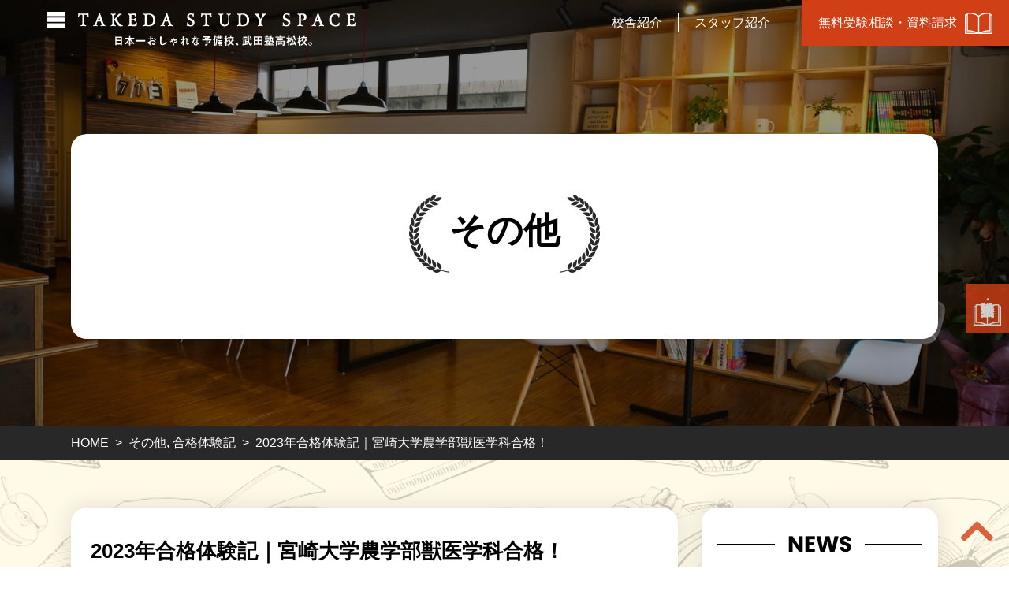

--- FILE ---
content_type: text/html; charset=UTF-8
request_url: https://www.takeda-studyspace.com/other/5230.html
body_size: 14063
content:
<!DOCTYPE html>
<html lang="ja">
<head>
  <!-- Google Tag Manager -->
  <script>(function(w,d,s,l,i){w[l]=w[l]||[];w[l].push({'gtm.start':
  new Date().getTime(),event:'gtm.js'});var f=d.getElementsByTagName(s)[0],
  j=d.createElement(s),dl=l!='dataLayer'?'&l='+l:'';j.async=true;j.src=
  'https://www.googletagmanager.com/gtm.js?id='+i+dl;f.parentNode.insertBefore(j,f);
  })(window,document,'script','dataLayer','GTM-KGCKN2Q');</script>
  <!-- End Google Tag Manager -->


    <meta charset="UTF-8">
    <meta name="viewport" content="width=device-width, initial-scale=1.0">
    <meta http-equiv="X-UA-Compatible" content="ie=edge">
    <link rel="stylesheet" type="text/css" href="https://www.takeda-studyspace.com/wp-content/themes/themes/studyspace/css/style.css"/>
    <link href="https://fonts.googleapis.com/css?family=Noto+Sans+JP:300,500,700,900&display=swap" rel="stylesheet">
    <link href="https://fonts.googleapis.com/css?family=Noto+Serif+JP:700,900&amp;subset=japanese" rel="stylesheet">
    <link rel="icon" href="https://www.takeda-studyspace.com/wp-content/themes/themes/studyspace/images/favicon.png">
    <link rel="shortcut icon" type="image/x-icon" href="https://www.takeda-studyspace.com/wp-content/themes/themes/studyspace/images/favicon.png">
    <link rel="apple-touch-icon" href="https://www.takeda-studyspace.com/wp-content/themes/themes/studyspace/images/apple-touch-icon.png">
    <link rel="apple-touch-icon-precomposed"href="https://www.takeda-studyspace.com/wp-content/themes/themes/studyspace/images/apple-touch-icon.png">


<script>
  (function(d) {
    var config = {
      kitId: 'btp5bcd',
      scriptTimeout: 3000,
      async: true
    },
    h=d.documentElement,t=setTimeout(function(){h.className=h.className.replace(/\bwf-loading\b/g,"")+" wf-inactive";},config.scriptTimeout),tk=d.createElement("script"),f=false,s=d.getElementsByTagName("script")[0],a;h.className+=" wf-loading";tk.src='https://use.typekit.net/'+config.kitId+'.js';tk.async=true;tk.onload=tk.onreadystatechange=function(){a=this.readyState;if(f||a&&a!="complete"&&a!="loaded")return;f=true;clearTimeout(t);try{Typekit.load(config)}catch(e){}};s.parentNode.insertBefore(tk,s)
  })(document);
</script>

<!--38タグ-->
<!-- Global site tag (gtag.js) - Google AdWords: 810421330 -->
<script async src="https://www.googletagmanager.com/gtag/js?id=AW-810421330"></script>
<script>
  window.dataLayer = window.dataLayer || [];
  function gtag(){dataLayer.push(arguments);}
  gtag('js', new Date());

  gtag('config', 'AW-810421330');
</script>



<title>宮崎大学農学部獣医学科合格！2023年度武田塾高松校合格報告</title>

		<!-- All in One SEO 4.2.5.1 - aioseo.com -->
		<meta name="description" content="今回は見事宮崎大学獣医学部に合格された生徒さんに合格の秘訣や入塾前後の成績の変化など大学合格までの軌跡を紹介していきたいと思います！香川県高松市にある進学塾予備校武田塾高松校" />
		<meta name="robots" content="max-image-preview:large" />
		<link rel="canonical" href="https://www.takeda-studyspace.com/other/5230.html" />
		<meta name="generator" content="All in One SEO (AIOSEO) 4.2.5.1 " />
		<meta property="og:locale" content="ja_JP" />
		<meta property="og:site_name" content="タケダスタディースペース" />
		<meta property="og:type" content="article" />
		<meta property="og:title" content="宮崎大学農学部獣医学科合格！2023年度武田塾高松校合格報告" />
		<meta property="og:description" content="今回は見事宮崎大学獣医学部に合格された生徒さんに合格の秘訣や入塾前後の成績の変化など大学合格までの軌跡を紹介していきたいと思います！香川県高松市にある進学塾予備校武田塾高松校" />
		<meta property="og:url" content="https://www.takeda-studyspace.com/other/5230.html" />
		<meta property="og:image" content="https://www.takeda-studyspace.com/wp-content/uploads/2016/08/ogp-img.png" />
		<meta property="og:image:secure_url" content="https://www.takeda-studyspace.com/wp-content/uploads/2016/08/ogp-img.png" />
		<meta property="og:image:width" content="512" />
		<meta property="og:image:height" content="436" />
		<meta property="article:published_time" content="2023-03-26T08:36:11+00:00" />
		<meta property="article:modified_time" content="2025-07-17T08:49:28+00:00" />
		<meta name="twitter:card" content="summary" />
		<meta name="twitter:title" content="宮崎大学農学部獣医学科合格！2023年度武田塾高松校合格報告" />
		<meta name="twitter:description" content="今回は見事宮崎大学獣医学部に合格された生徒さんに合格の秘訣や入塾前後の成績の変化など大学合格までの軌跡を紹介していきたいと思います！香川県高松市にある進学塾予備校武田塾高松校" />
		<meta name="twitter:image" content="https://www.takeda-studyspace.com/wp-content/uploads/2016/08/ogp-img.png" />
		<meta name="google" content="nositelinkssearchbox" />
		<script type="application/ld+json" class="aioseo-schema">
			{"@context":"https:\/\/schema.org","@graph":[{"@type":"BreadcrumbList","@id":"https:\/\/www.takeda-studyspace.com\/other\/5230.html#breadcrumblist","itemListElement":[{"@type":"ListItem","@id":"https:\/\/www.takeda-studyspace.com\/#listItem","position":1,"item":{"@type":"WebPage","@id":"https:\/\/www.takeda-studyspace.com\/","name":"\u30db\u30fc\u30e0","description":"\u65e5\u672c\u521d\uff01\u6388\u696d\u3092\u3057\u306a\u3044\u3002\u6b66\u7530\u587e\u9ad8\u677e\u6821\u306f\u30ab\u30d5\u30a7\u30b9\u30bf\u30a4\u30eb\u306e\u65e5\u672c\u4e00\u304a\u3057\u3083\u308c\u306a\u587e\u3068\u3057\u3066\u300c\u5feb\u9069\u306a\u30ab\u30d5\u30a7\u30b9\u30bf\u30a4\u30eb\u306e\u81ea\u7fd2\u74b0\u5883\u300d\u300c\u30b5\u30a4\u30d0\u30fc\u7279\u8a13\u306b\u3088\u308b\u8cea\u306e\u9ad8\u3044\u6307\u5c0e\u300d\u3092\u5b8c\u5099\u3002TEL087-873-2622 \u304a\u6c17\u8efd\u306b\u304a\u554f\u3044\u5408\u308f\u305b\u304f\u3060\u3055\u3044\u3002","url":"https:\/\/www.takeda-studyspace.com\/"},"nextItem":"https:\/\/www.takeda-studyspace.com\/other\/#listItem"},{"@type":"ListItem","@id":"https:\/\/www.takeda-studyspace.com\/other\/#listItem","position":2,"item":{"@type":"WebPage","@id":"https:\/\/www.takeda-studyspace.com\/other\/","name":"\u305d\u306e\u4ed6","description":"\u4eca\u56de\u306f\u898b\u4e8b\u5bae\u5d0e\u5927\u5b66\u7363\u533b\u5b66\u90e8\u306b\u5408\u683c\u3055\u308c\u305f\u751f\u5f92\u3055\u3093\u306b\u5408\u683c\u306e\u79d8\u8a23\u3084\u5165\u587e\u524d\u5f8c\u306e\u6210\u7e3e\u306e\u5909\u5316\u306a\u3069\u5927\u5b66\u5408\u683c\u307e\u3067\u306e\u8ecc\u8de1\u3092\u7d39\u4ecb\u3057\u3066\u3044\u304d\u305f\u3044\u3068\u601d\u3044\u307e\u3059\uff01\u9999\u5ddd\u770c\u9ad8\u677e\u5e02\u306b\u3042\u308b\u9032\u5b66\u587e\u4e88\u5099\u6821\u6b66\u7530\u587e\u9ad8\u677e\u6821","url":"https:\/\/www.takeda-studyspace.com\/other\/"},"previousItem":"https:\/\/www.takeda-studyspace.com\/#listItem"}]},{"@type":"Organization","@id":"https:\/\/www.takeda-studyspace.com\/#organization","name":"\u30bf\u30b1\u30c0\u30b9\u30bf\u30c7\u30a3\u30fc\u30b9\u30da\u30fc\u30b9\uff08\u6b66\u7530\u587e\u9ad8\u677e\u6821\uff09","url":"https:\/\/www.takeda-studyspace.com\/"},{"@type":"WebSite","@id":"https:\/\/www.takeda-studyspace.com\/#website","url":"https:\/\/www.takeda-studyspace.com\/","name":"\u30bf\u30b1\u30c0\u30b9\u30bf\u30c7\u30a3\u30fc\u30b9\u30da\u30fc\u30b9\uff08\u6b66\u7530\u587e\u9ad8\u677e\u6821\uff09","description":"\u65e5\u672c\u521d\uff01\u6388\u696d\u3092\u3057\u306a\u3044\u3002\u6b66\u7530\u587e\u9ad8\u677e\u6821\u306f\u30ab\u30d5\u30a7\u30b9\u30bf\u30a4\u30eb\u306e\u65e5\u672c\u4e00\u304a\u3057\u3083\u308c\u306a\u587e\u3068\u3057\u3066\u300c\u5feb\u9069\u306a\u30ab\u30d5\u30a7\u30b9\u30bf\u30a4\u30eb\u306e\u81ea\u7fd2\u74b0\u5883\u300d\u300c\u30b5\u30a4\u30d0\u30fc\u7279\u8a13\u306b\u3088\u308b\u8cea\u306e\u9ad8\u3044\u6307\u5c0e\u300d\u3092\u5b8c\u5099\u3002TEL087-873-2622 \u304a\u6c17\u8efd\u306b\u304a\u554f\u3044\u5408\u308f\u305b\u304f\u3060\u3055\u3044\u3002","inLanguage":"ja","publisher":{"@id":"https:\/\/www.takeda-studyspace.com\/#organization"}},{"@type":"Article","@id":"https:\/\/www.takeda-studyspace.com\/other\/5230.html#article","name":"\u5bae\u5d0e\u5927\u5b66\u8fb2\u5b66\u90e8\u7363\u533b\u5b66\u79d1\u5408\u683c\uff012023\u5e74\u5ea6\u6b66\u7530\u587e\u9ad8\u677e\u6821\u5408\u683c\u5831\u544a","headline":"2023\u5e74\u5408\u683c\u4f53\u9a13\u8a18\uff5c\u5bae\u5d0e\u5927\u5b66\u8fb2\u5b66\u90e8\u7363\u533b\u5b66\u79d1\u5408\u683c\uff01","description":"\u4eca\u56de\u306f\u898b\u4e8b\u5bae\u5d0e\u5927\u5b66\u7363\u533b\u5b66\u90e8\u306b\u5408\u683c\u3055\u308c\u305f\u751f\u5f92\u3055\u3093\u306b\u5408\u683c\u306e\u79d8\u8a23\u3084\u5165\u587e\u524d\u5f8c\u306e\u6210\u7e3e\u306e\u5909\u5316\u306a\u3069\u5927\u5b66\u5408\u683c\u307e\u3067\u306e\u8ecc\u8de1\u3092\u7d39\u4ecb\u3057\u3066\u3044\u304d\u305f\u3044\u3068\u601d\u3044\u307e\u3059\uff01\u9999\u5ddd\u770c\u9ad8\u677e\u5e02\u306b\u3042\u308b\u9032\u5b66\u587e\u4e88\u5099\u6821\u6b66\u7530\u587e\u9ad8\u677e\u6821","author":{"@id":"https:\/\/www.takeda-studyspace.com\/author\/takeda_takamatu#author"},"publisher":{"@id":"https:\/\/www.takeda-studyspace.com\/#organization"},"image":{"@type":"ImageObject","url":"https:\/\/www.takeda-studyspace.com\/wp-content\/uploads\/2023\/03\/8ec8e9cb8631ad458d799d0d4c16224d.png","width":1080,"height":1080},"datePublished":"2023-03-26T08:36:11+09:00","dateModified":"2023-03-26T08:36:11+09:00","inLanguage":"ja","mainEntityOfPage":{"@id":"https:\/\/www.takeda-studyspace.com\/other\/5230.html#webpage"},"isPartOf":{"@id":"https:\/\/www.takeda-studyspace.com\/other\/5230.html#webpage"},"articleSection":"\u305d\u306e\u4ed6, \u5408\u683c\u4f53\u9a13\u8a18"},{"@type":"WebPage","@id":"https:\/\/www.takeda-studyspace.com\/other\/5230.html#webpage","url":"https:\/\/www.takeda-studyspace.com\/other\/5230.html","name":"\u5bae\u5d0e\u5927\u5b66\u8fb2\u5b66\u90e8\u7363\u533b\u5b66\u79d1\u5408\u683c\uff012023\u5e74\u5ea6\u6b66\u7530\u587e\u9ad8\u677e\u6821\u5408\u683c\u5831\u544a","description":"\u4eca\u56de\u306f\u898b\u4e8b\u5bae\u5d0e\u5927\u5b66\u7363\u533b\u5b66\u90e8\u306b\u5408\u683c\u3055\u308c\u305f\u751f\u5f92\u3055\u3093\u306b\u5408\u683c\u306e\u79d8\u8a23\u3084\u5165\u587e\u524d\u5f8c\u306e\u6210\u7e3e\u306e\u5909\u5316\u306a\u3069\u5927\u5b66\u5408\u683c\u307e\u3067\u306e\u8ecc\u8de1\u3092\u7d39\u4ecb\u3057\u3066\u3044\u304d\u305f\u3044\u3068\u601d\u3044\u307e\u3059\uff01\u9999\u5ddd\u770c\u9ad8\u677e\u5e02\u306b\u3042\u308b\u9032\u5b66\u587e\u4e88\u5099\u6821\u6b66\u7530\u587e\u9ad8\u677e\u6821","inLanguage":"ja","isPartOf":{"@id":"https:\/\/www.takeda-studyspace.com\/#website"},"breadcrumb":{"@id":"https:\/\/www.takeda-studyspace.com\/other\/5230.html#breadcrumblist"},"author":"https:\/\/www.takeda-studyspace.com\/author\/takeda_takamatu#author","creator":"https:\/\/www.takeda-studyspace.com\/author\/takeda_takamatu#author","image":{"@type":"ImageObject","url":"https:\/\/www.takeda-studyspace.com\/wp-content\/uploads\/2023\/03\/8ec8e9cb8631ad458d799d0d4c16224d.png","@id":"https:\/\/www.takeda-studyspace.com\/#mainImage","width":1080,"height":1080},"primaryImageOfPage":{"@id":"https:\/\/www.takeda-studyspace.com\/other\/5230.html#mainImage"},"datePublished":"2023-03-26T08:36:11+09:00","dateModified":"2025-07-17T08:49:28+09:00"}]}
		</script>
		<!-- All in One SEO -->

<link rel='dns-prefetch' href='//ajaxzip3.github.io' />
<link rel='dns-prefetch' href='//cdn.jsdelivr.net' />
<link rel='dns-prefetch' href='//cdnjs.cloudflare.com' />
<link rel='dns-prefetch' href='//www.googletagmanager.com' />
<link rel='dns-prefetch' href='//stackpath.bootstrapcdn.com' />
<link rel="alternate" type="application/rss+xml" title="タケダスタディースペース（武田塾高松校） &raquo; フィード" href="https://www.takeda-studyspace.com/feed" />
<link rel="alternate" type="application/rss+xml" title="タケダスタディースペース（武田塾高松校） &raquo; コメントフィード" href="https://www.takeda-studyspace.com/comments/feed" />
<link rel="alternate" type="application/rss+xml" title="タケダスタディースペース（武田塾高松校） &raquo; 2023年合格体験記｜宮崎大学農学部獣医学科合格！ のコメントのフィード" href="https://www.takeda-studyspace.com/other/5230.html/feed" />
<script>
window._wpemojiSettings = {"baseUrl":"https:\/\/s.w.org\/images\/core\/emoji\/14.0.0\/72x72\/","ext":".png","svgUrl":"https:\/\/s.w.org\/images\/core\/emoji\/14.0.0\/svg\/","svgExt":".svg","source":{"concatemoji":"https:\/\/www.takeda-studyspace.com\/wp-includes\/js\/wp-emoji-release.min.js?ver=6.2.8"}};
/*! This file is auto-generated */
!function(e,a,t){var n,r,o,i=a.createElement("canvas"),p=i.getContext&&i.getContext("2d");function s(e,t){p.clearRect(0,0,i.width,i.height),p.fillText(e,0,0);e=i.toDataURL();return p.clearRect(0,0,i.width,i.height),p.fillText(t,0,0),e===i.toDataURL()}function c(e){var t=a.createElement("script");t.src=e,t.defer=t.type="text/javascript",a.getElementsByTagName("head")[0].appendChild(t)}for(o=Array("flag","emoji"),t.supports={everything:!0,everythingExceptFlag:!0},r=0;r<o.length;r++)t.supports[o[r]]=function(e){if(p&&p.fillText)switch(p.textBaseline="top",p.font="600 32px Arial",e){case"flag":return s("\ud83c\udff3\ufe0f\u200d\u26a7\ufe0f","\ud83c\udff3\ufe0f\u200b\u26a7\ufe0f")?!1:!s("\ud83c\uddfa\ud83c\uddf3","\ud83c\uddfa\u200b\ud83c\uddf3")&&!s("\ud83c\udff4\udb40\udc67\udb40\udc62\udb40\udc65\udb40\udc6e\udb40\udc67\udb40\udc7f","\ud83c\udff4\u200b\udb40\udc67\u200b\udb40\udc62\u200b\udb40\udc65\u200b\udb40\udc6e\u200b\udb40\udc67\u200b\udb40\udc7f");case"emoji":return!s("\ud83e\udef1\ud83c\udffb\u200d\ud83e\udef2\ud83c\udfff","\ud83e\udef1\ud83c\udffb\u200b\ud83e\udef2\ud83c\udfff")}return!1}(o[r]),t.supports.everything=t.supports.everything&&t.supports[o[r]],"flag"!==o[r]&&(t.supports.everythingExceptFlag=t.supports.everythingExceptFlag&&t.supports[o[r]]);t.supports.everythingExceptFlag=t.supports.everythingExceptFlag&&!t.supports.flag,t.DOMReady=!1,t.readyCallback=function(){t.DOMReady=!0},t.supports.everything||(n=function(){t.readyCallback()},a.addEventListener?(a.addEventListener("DOMContentLoaded",n,!1),e.addEventListener("load",n,!1)):(e.attachEvent("onload",n),a.attachEvent("onreadystatechange",function(){"complete"===a.readyState&&t.readyCallback()})),(e=t.source||{}).concatemoji?c(e.concatemoji):e.wpemoji&&e.twemoji&&(c(e.twemoji),c(e.wpemoji)))}(window,document,window._wpemojiSettings);
</script>
<style>
img.wp-smiley,
img.emoji {
	display: inline !important;
	border: none !important;
	box-shadow: none !important;
	height: 1em !important;
	width: 1em !important;
	margin: 0 0.07em !important;
	vertical-align: -0.1em !important;
	background: none !important;
	padding: 0 !important;
}
</style>
	<link rel='stylesheet' id='wp-block-library-css' href='https://www.takeda-studyspace.com/wp-includes/css/dist/block-library/style.min.css?ver=6.2.8' media='all' />
<link rel='stylesheet' id='classic-theme-styles-css' href='https://www.takeda-studyspace.com/wp-includes/css/classic-themes.min.css?ver=6.2.8' media='all' />
<style id='global-styles-inline-css'>
body{--wp--preset--color--black: #000000;--wp--preset--color--cyan-bluish-gray: #abb8c3;--wp--preset--color--white: #ffffff;--wp--preset--color--pale-pink: #f78da7;--wp--preset--color--vivid-red: #cf2e2e;--wp--preset--color--luminous-vivid-orange: #ff6900;--wp--preset--color--luminous-vivid-amber: #fcb900;--wp--preset--color--light-green-cyan: #7bdcb5;--wp--preset--color--vivid-green-cyan: #00d084;--wp--preset--color--pale-cyan-blue: #8ed1fc;--wp--preset--color--vivid-cyan-blue: #0693e3;--wp--preset--color--vivid-purple: #9b51e0;--wp--preset--color--accent: #cd2653;--wp--preset--color--primary: #000000;--wp--preset--color--secondary: #6d6d6d;--wp--preset--color--subtle-background: #dcd7ca;--wp--preset--color--background: #f5efe0;--wp--preset--gradient--vivid-cyan-blue-to-vivid-purple: linear-gradient(135deg,rgba(6,147,227,1) 0%,rgb(155,81,224) 100%);--wp--preset--gradient--light-green-cyan-to-vivid-green-cyan: linear-gradient(135deg,rgb(122,220,180) 0%,rgb(0,208,130) 100%);--wp--preset--gradient--luminous-vivid-amber-to-luminous-vivid-orange: linear-gradient(135deg,rgba(252,185,0,1) 0%,rgba(255,105,0,1) 100%);--wp--preset--gradient--luminous-vivid-orange-to-vivid-red: linear-gradient(135deg,rgba(255,105,0,1) 0%,rgb(207,46,46) 100%);--wp--preset--gradient--very-light-gray-to-cyan-bluish-gray: linear-gradient(135deg,rgb(238,238,238) 0%,rgb(169,184,195) 100%);--wp--preset--gradient--cool-to-warm-spectrum: linear-gradient(135deg,rgb(74,234,220) 0%,rgb(151,120,209) 20%,rgb(207,42,186) 40%,rgb(238,44,130) 60%,rgb(251,105,98) 80%,rgb(254,248,76) 100%);--wp--preset--gradient--blush-light-purple: linear-gradient(135deg,rgb(255,206,236) 0%,rgb(152,150,240) 100%);--wp--preset--gradient--blush-bordeaux: linear-gradient(135deg,rgb(254,205,165) 0%,rgb(254,45,45) 50%,rgb(107,0,62) 100%);--wp--preset--gradient--luminous-dusk: linear-gradient(135deg,rgb(255,203,112) 0%,rgb(199,81,192) 50%,rgb(65,88,208) 100%);--wp--preset--gradient--pale-ocean: linear-gradient(135deg,rgb(255,245,203) 0%,rgb(182,227,212) 50%,rgb(51,167,181) 100%);--wp--preset--gradient--electric-grass: linear-gradient(135deg,rgb(202,248,128) 0%,rgb(113,206,126) 100%);--wp--preset--gradient--midnight: linear-gradient(135deg,rgb(2,3,129) 0%,rgb(40,116,252) 100%);--wp--preset--duotone--dark-grayscale: url('#wp-duotone-dark-grayscale');--wp--preset--duotone--grayscale: url('#wp-duotone-grayscale');--wp--preset--duotone--purple-yellow: url('#wp-duotone-purple-yellow');--wp--preset--duotone--blue-red: url('#wp-duotone-blue-red');--wp--preset--duotone--midnight: url('#wp-duotone-midnight');--wp--preset--duotone--magenta-yellow: url('#wp-duotone-magenta-yellow');--wp--preset--duotone--purple-green: url('#wp-duotone-purple-green');--wp--preset--duotone--blue-orange: url('#wp-duotone-blue-orange');--wp--preset--font-size--small: 18px;--wp--preset--font-size--medium: 20px;--wp--preset--font-size--large: 26.25px;--wp--preset--font-size--x-large: 42px;--wp--preset--font-size--normal: 21px;--wp--preset--font-size--larger: 32px;--wp--preset--spacing--20: 0.44rem;--wp--preset--spacing--30: 0.67rem;--wp--preset--spacing--40: 1rem;--wp--preset--spacing--50: 1.5rem;--wp--preset--spacing--60: 2.25rem;--wp--preset--spacing--70: 3.38rem;--wp--preset--spacing--80: 5.06rem;--wp--preset--shadow--natural: 6px 6px 9px rgba(0, 0, 0, 0.2);--wp--preset--shadow--deep: 12px 12px 50px rgba(0, 0, 0, 0.4);--wp--preset--shadow--sharp: 6px 6px 0px rgba(0, 0, 0, 0.2);--wp--preset--shadow--outlined: 6px 6px 0px -3px rgba(255, 255, 255, 1), 6px 6px rgba(0, 0, 0, 1);--wp--preset--shadow--crisp: 6px 6px 0px rgba(0, 0, 0, 1);}:where(.is-layout-flex){gap: 0.5em;}body .is-layout-flow > .alignleft{float: left;margin-inline-start: 0;margin-inline-end: 2em;}body .is-layout-flow > .alignright{float: right;margin-inline-start: 2em;margin-inline-end: 0;}body .is-layout-flow > .aligncenter{margin-left: auto !important;margin-right: auto !important;}body .is-layout-constrained > .alignleft{float: left;margin-inline-start: 0;margin-inline-end: 2em;}body .is-layout-constrained > .alignright{float: right;margin-inline-start: 2em;margin-inline-end: 0;}body .is-layout-constrained > .aligncenter{margin-left: auto !important;margin-right: auto !important;}body .is-layout-constrained > :where(:not(.alignleft):not(.alignright):not(.alignfull)){max-width: var(--wp--style--global--content-size);margin-left: auto !important;margin-right: auto !important;}body .is-layout-constrained > .alignwide{max-width: var(--wp--style--global--wide-size);}body .is-layout-flex{display: flex;}body .is-layout-flex{flex-wrap: wrap;align-items: center;}body .is-layout-flex > *{margin: 0;}:where(.wp-block-columns.is-layout-flex){gap: 2em;}.has-black-color{color: var(--wp--preset--color--black) !important;}.has-cyan-bluish-gray-color{color: var(--wp--preset--color--cyan-bluish-gray) !important;}.has-white-color{color: var(--wp--preset--color--white) !important;}.has-pale-pink-color{color: var(--wp--preset--color--pale-pink) !important;}.has-vivid-red-color{color: var(--wp--preset--color--vivid-red) !important;}.has-luminous-vivid-orange-color{color: var(--wp--preset--color--luminous-vivid-orange) !important;}.has-luminous-vivid-amber-color{color: var(--wp--preset--color--luminous-vivid-amber) !important;}.has-light-green-cyan-color{color: var(--wp--preset--color--light-green-cyan) !important;}.has-vivid-green-cyan-color{color: var(--wp--preset--color--vivid-green-cyan) !important;}.has-pale-cyan-blue-color{color: var(--wp--preset--color--pale-cyan-blue) !important;}.has-vivid-cyan-blue-color{color: var(--wp--preset--color--vivid-cyan-blue) !important;}.has-vivid-purple-color{color: var(--wp--preset--color--vivid-purple) !important;}.has-black-background-color{background-color: var(--wp--preset--color--black) !important;}.has-cyan-bluish-gray-background-color{background-color: var(--wp--preset--color--cyan-bluish-gray) !important;}.has-white-background-color{background-color: var(--wp--preset--color--white) !important;}.has-pale-pink-background-color{background-color: var(--wp--preset--color--pale-pink) !important;}.has-vivid-red-background-color{background-color: var(--wp--preset--color--vivid-red) !important;}.has-luminous-vivid-orange-background-color{background-color: var(--wp--preset--color--luminous-vivid-orange) !important;}.has-luminous-vivid-amber-background-color{background-color: var(--wp--preset--color--luminous-vivid-amber) !important;}.has-light-green-cyan-background-color{background-color: var(--wp--preset--color--light-green-cyan) !important;}.has-vivid-green-cyan-background-color{background-color: var(--wp--preset--color--vivid-green-cyan) !important;}.has-pale-cyan-blue-background-color{background-color: var(--wp--preset--color--pale-cyan-blue) !important;}.has-vivid-cyan-blue-background-color{background-color: var(--wp--preset--color--vivid-cyan-blue) !important;}.has-vivid-purple-background-color{background-color: var(--wp--preset--color--vivid-purple) !important;}.has-black-border-color{border-color: var(--wp--preset--color--black) !important;}.has-cyan-bluish-gray-border-color{border-color: var(--wp--preset--color--cyan-bluish-gray) !important;}.has-white-border-color{border-color: var(--wp--preset--color--white) !important;}.has-pale-pink-border-color{border-color: var(--wp--preset--color--pale-pink) !important;}.has-vivid-red-border-color{border-color: var(--wp--preset--color--vivid-red) !important;}.has-luminous-vivid-orange-border-color{border-color: var(--wp--preset--color--luminous-vivid-orange) !important;}.has-luminous-vivid-amber-border-color{border-color: var(--wp--preset--color--luminous-vivid-amber) !important;}.has-light-green-cyan-border-color{border-color: var(--wp--preset--color--light-green-cyan) !important;}.has-vivid-green-cyan-border-color{border-color: var(--wp--preset--color--vivid-green-cyan) !important;}.has-pale-cyan-blue-border-color{border-color: var(--wp--preset--color--pale-cyan-blue) !important;}.has-vivid-cyan-blue-border-color{border-color: var(--wp--preset--color--vivid-cyan-blue) !important;}.has-vivid-purple-border-color{border-color: var(--wp--preset--color--vivid-purple) !important;}.has-vivid-cyan-blue-to-vivid-purple-gradient-background{background: var(--wp--preset--gradient--vivid-cyan-blue-to-vivid-purple) !important;}.has-light-green-cyan-to-vivid-green-cyan-gradient-background{background: var(--wp--preset--gradient--light-green-cyan-to-vivid-green-cyan) !important;}.has-luminous-vivid-amber-to-luminous-vivid-orange-gradient-background{background: var(--wp--preset--gradient--luminous-vivid-amber-to-luminous-vivid-orange) !important;}.has-luminous-vivid-orange-to-vivid-red-gradient-background{background: var(--wp--preset--gradient--luminous-vivid-orange-to-vivid-red) !important;}.has-very-light-gray-to-cyan-bluish-gray-gradient-background{background: var(--wp--preset--gradient--very-light-gray-to-cyan-bluish-gray) !important;}.has-cool-to-warm-spectrum-gradient-background{background: var(--wp--preset--gradient--cool-to-warm-spectrum) !important;}.has-blush-light-purple-gradient-background{background: var(--wp--preset--gradient--blush-light-purple) !important;}.has-blush-bordeaux-gradient-background{background: var(--wp--preset--gradient--blush-bordeaux) !important;}.has-luminous-dusk-gradient-background{background: var(--wp--preset--gradient--luminous-dusk) !important;}.has-pale-ocean-gradient-background{background: var(--wp--preset--gradient--pale-ocean) !important;}.has-electric-grass-gradient-background{background: var(--wp--preset--gradient--electric-grass) !important;}.has-midnight-gradient-background{background: var(--wp--preset--gradient--midnight) !important;}.has-small-font-size{font-size: var(--wp--preset--font-size--small) !important;}.has-medium-font-size{font-size: var(--wp--preset--font-size--medium) !important;}.has-large-font-size{font-size: var(--wp--preset--font-size--large) !important;}.has-x-large-font-size{font-size: var(--wp--preset--font-size--x-large) !important;}
.wp-block-navigation a:where(:not(.wp-element-button)){color: inherit;}
:where(.wp-block-columns.is-layout-flex){gap: 2em;}
.wp-block-pullquote{font-size: 1.5em;line-height: 1.6;}
</style>
<link rel='stylesheet' id='toc-screen-css' href='https://www.takeda-studyspace.com/wp-content/plugins/table-of-contents-plus/screen.min.css?ver=2106' media='all' />
<link rel='stylesheet' id='whats-new-style-css' href='https://www.takeda-studyspace.com/wp-content/plugins/whats-new-genarator/whats-new.css?ver=2.0.2' media='all' />
<link rel='stylesheet' id='bootstrap-cdn-css-css' href='//stackpath.bootstrapcdn.com/bootstrap/4.4.1/css/bootstrap.min.css' media='' />
<link rel='stylesheet' id='slickcss-css' href='//cdnjs.cloudflare.com/ajax/libs/slick-carousel/1.9.0/slick.css?ver=6.2.8' media='all' />
<link rel='stylesheet' id='slickthemecss-css' href='//cdnjs.cloudflare.com/ajax/libs/slick-carousel/1.9.0/slick-theme.css?ver=6.2.8' media='all' />
<link rel='stylesheet' id='videocss-css' href='//cdn.jsdelivr.net/npm/modal-video@2.4.2/css/modal-video.min.css?ver=6.2.8' media='all' />
<link rel='stylesheet' id='twentytwenty-style-css' href='https://www.takeda-studyspace.com/wp-content/themes/themes/studyspace/style.css?ver=1.1' media='all' />
<style id='twentytwenty-style-inline-css'>
.color-accent,.color-accent-hover:hover,.color-accent-hover:focus,:root .has-accent-color,.has-drop-cap:not(:focus):first-letter,.wp-block-button.is-style-outline,a { color: #cd2653; }blockquote,.border-color-accent,.border-color-accent-hover:hover,.border-color-accent-hover:focus { border-color: #cd2653; }button,.button,.faux-button,.wp-block-button__link,.wp-block-file .wp-block-file__button,input[type="button"],input[type="reset"],input[type="submit"],.bg-accent,.bg-accent-hover:hover,.bg-accent-hover:focus,:root .has-accent-background-color,.comment-reply-link { background-color: #cd2653; }.fill-children-accent,.fill-children-accent * { fill: #cd2653; }body,.entry-title a,:root .has-primary-color { color: #000000; }:root .has-primary-background-color { background-color: #000000; }cite,figcaption,.wp-caption-text,.post-meta,.entry-content .wp-block-archives li,.entry-content .wp-block-categories li,.entry-content .wp-block-latest-posts li,.wp-block-latest-comments__comment-date,.wp-block-latest-posts__post-date,.wp-block-embed figcaption,.wp-block-image figcaption,.wp-block-pullquote cite,.comment-metadata,.comment-respond .comment-notes,.comment-respond .logged-in-as,.pagination .dots,.entry-content hr:not(.has-background),hr.styled-separator,:root .has-secondary-color { color: #6d6d6d; }:root .has-secondary-background-color { background-color: #6d6d6d; }pre,fieldset,input,textarea,table,table *,hr { border-color: #dcd7ca; }caption,code,code,kbd,samp,.wp-block-table.is-style-stripes tbody tr:nth-child(odd),:root .has-subtle-background-background-color { background-color: #dcd7ca; }.wp-block-table.is-style-stripes { border-bottom-color: #dcd7ca; }.wp-block-latest-posts.is-grid li { border-top-color: #dcd7ca; }:root .has-subtle-background-color { color: #dcd7ca; }body:not(.overlay-header) .primary-menu > li > a,body:not(.overlay-header) .primary-menu > li > .icon,.modal-menu a,.footer-menu a, .footer-widgets a,#site-footer .wp-block-button.is-style-outline,.wp-block-pullquote:before,.singular:not(.overlay-header) .entry-header a,.archive-header a,.header-footer-group .color-accent,.header-footer-group .color-accent-hover:hover { color: #cd2653; }.social-icons a,#site-footer button:not(.toggle),#site-footer .button,#site-footer .faux-button,#site-footer .wp-block-button__link,#site-footer .wp-block-file__button,#site-footer input[type="button"],#site-footer input[type="reset"],#site-footer input[type="submit"] { background-color: #cd2653; }.header-footer-group,body:not(.overlay-header) #site-header .toggle,.menu-modal .toggle { color: #000000; }body:not(.overlay-header) .primary-menu ul { background-color: #000000; }body:not(.overlay-header) .primary-menu > li > ul:after { border-bottom-color: #000000; }body:not(.overlay-header) .primary-menu ul ul:after { border-left-color: #000000; }.site-description,body:not(.overlay-header) .toggle-inner .toggle-text,.widget .post-date,.widget .rss-date,.widget_archive li,.widget_categories li,.widget cite,.widget_pages li,.widget_meta li,.widget_nav_menu li,.powered-by-wordpress,.to-the-top,.singular .entry-header .post-meta,.singular:not(.overlay-header) .entry-header .post-meta a { color: #6d6d6d; }.header-footer-group pre,.header-footer-group fieldset,.header-footer-group input,.header-footer-group textarea,.header-footer-group table,.header-footer-group table *,.footer-nav-widgets-wrapper,#site-footer,.menu-modal nav *,.footer-widgets-outer-wrapper,.footer-top { border-color: #dcd7ca; }.header-footer-group table caption,body:not(.overlay-header) .header-inner .toggle-wrapper::before { background-color: #dcd7ca; }
body,input,textarea,button,.button,.faux-button,.wp-block-button__link,.wp-block-file__button,.has-drop-cap:not(:focus)::first-letter,.has-drop-cap:not(:focus)::first-letter,.entry-content .wp-block-archives,.entry-content .wp-block-categories,.entry-content .wp-block-cover-image,.entry-content .wp-block-latest-comments,.entry-content .wp-block-latest-posts,.entry-content .wp-block-pullquote,.entry-content .wp-block-quote.is-large,.entry-content .wp-block-quote.is-style-large,.entry-content .wp-block-archives *,.entry-content .wp-block-categories *,.entry-content .wp-block-latest-posts *,.entry-content .wp-block-latest-comments *,.entry-content p,.entry-content ol,.entry-content ul,.entry-content dl,.entry-content dt,.entry-content cite,.entry-content figcaption,.entry-content .wp-caption-text,.comment-content p,.comment-content ol,.comment-content ul,.comment-content dl,.comment-content dt,.comment-content cite,.comment-content figcaption,.comment-content .wp-caption-text,.widget_text p,.widget_text ol,.widget_text ul,.widget_text dl,.widget_text dt,.widget-content .rssSummary,.widget-content cite,.widget-content figcaption,.widget-content .wp-caption-text { font-family: sans-serif; }
</style>
<link rel='stylesheet' id='twentytwenty-print-style-css' href='https://www.takeda-studyspace.com/wp-content/themes/themes/twentytwenty/print.css?ver=1.1' media='print' />
<script src='//ajaxzip3.github.io/ajaxzip3.js?ver=6.2.8' id='zipjs-js'></script>
<script src='//cdn.jsdelivr.net/npm/jquery@3.5.1/dist/jquery.min.js?ver=6.2.8' id='js-js'></script>
<script src='//cdn.jsdelivr.net/npm/modal-video@2.4.2/js/jquery-modal-video.min.js?ver=6.2.8' id='videojs-js'></script>
<script src='//cdn.jsdelivr.net/npm/slick-carousel@1.8.1/slick/slick.min.js?ver=6.2.8' id='slickjs-js'></script>
<script src='//cdnjs.cloudflare.com/ajax/libs/object-fit-images/3.2.4/ofi.js?ver=6.2.8' id='picturefill-js'></script>
<script src='https://www.takeda-studyspace.com/wp-content/themes/themes/twentytwenty/assets/js/index.js?ver=1.1' id='twentytwenty-js-js' async></script>

<!-- Site Kit によって追加された Google タグ（gtag.js）スニペット -->
<!-- Google アナリティクス スニペット (Site Kit が追加) -->
<script src='https://www.googletagmanager.com/gtag/js?id=GT-WKXKM6Z' id='google_gtagjs-js' async></script>
<script id='google_gtagjs-js-after'>
window.dataLayer = window.dataLayer || [];function gtag(){dataLayer.push(arguments);}
gtag("set","linker",{"domains":["www.takeda-studyspace.com"]});
gtag("js", new Date());
gtag("set", "developer_id.dZTNiMT", true);
gtag("config", "GT-WKXKM6Z");
</script>
<link rel="https://api.w.org/" href="https://www.takeda-studyspace.com/wp-json/" /><link rel="alternate" type="application/json" href="https://www.takeda-studyspace.com/wp-json/wp/v2/posts/5230" /><link rel="EditURI" type="application/rsd+xml" title="RSD" href="https://www.takeda-studyspace.com/xmlrpc.php?rsd" />
<link rel="wlwmanifest" type="application/wlwmanifest+xml" href="https://www.takeda-studyspace.com/wp-includes/wlwmanifest.xml" />
<meta name="generator" content="WordPress 6.2.8" />
<link rel='shortlink' href='https://www.takeda-studyspace.com/?p=5230' />
<link rel="alternate" type="application/json+oembed" href="https://www.takeda-studyspace.com/wp-json/oembed/1.0/embed?url=https%3A%2F%2Fwww.takeda-studyspace.com%2Fother%2F5230.html" />
<link rel="alternate" type="text/xml+oembed" href="https://www.takeda-studyspace.com/wp-json/oembed/1.0/embed?url=https%3A%2F%2Fwww.takeda-studyspace.com%2Fother%2F5230.html&#038;format=xml" />
<meta name="generator" content="Site Kit by Google 1.166.0" />	<script>document.documentElement.className = document.documentElement.className.replace( 'no-js', 'js' );</script>
	<style>.recentcomments a{display:inline !important;padding:0 !important;margin:0 !important;}</style><link rel="icon" href="https://www.takeda-studyspace.com/wp-content/uploads/2021/02/cropped-favicon-32x32.png" sizes="32x32" />
<link rel="icon" href="https://www.takeda-studyspace.com/wp-content/uploads/2021/02/cropped-favicon-192x192.png" sizes="192x192" />
<link rel="apple-touch-icon" href="https://www.takeda-studyspace.com/wp-content/uploads/2021/02/cropped-favicon-180x180.png" />
<meta name="msapplication-TileImage" content="https://www.takeda-studyspace.com/wp-content/uploads/2021/02/cropped-favicon-270x270.png" />

</head>

<body>

<!-- Google Tag Manager (noscript) -->
<noscript><iframe src="https://www.googletagmanager.com/ns.html?id=GTM-KGCKN2Q"
height="0" width="0" style="display:none;visibility:hidden"></iframe></noscript>
<!-- End Google Tag Manager (noscript) -->




<header>
  <div>
          <p class="p_logo"><a href="https://www.takeda-studyspace.com"><img class="mx-100" src="https://www.takeda-studyspace.com/wp-content/themes/themes/studyspace/images/logo.png" alt="タケダスタディースペース(武田塾 高松校)日本一お洒落な予備校。" /></a></p>
        <ul>
      <li><a href="/access/">校舎紹介</a></li>
      <li><a href="/staff/">スタッフ紹介</a></li>
      <li><a href="/contact/">無料受験相談・資料請求<img src="https://www.takeda-studyspace.com/wp-content/themes/themes/studyspace/images/book.png" alt="book" /></a></li>
    </ul>
  </div>
</header>

<!-- ナビゲーションバー -->  
<div class="sp_header">
  <div class="sp_menu">
    <div class="circle">
      <div class="menu_bar">
        <span></span>
        <span></span>
        <span></span>
        <div class="bar">
        </div>
      </div>
    </div>
  </div>

  <div class="sp_nav">
    <nav>
        <ul>
            <li><a href="/strength/">タケスタの強み</a></li>
            <li><a href="/access/">タケスタ校舎案内</a></li>
            <li><a href="/staff/">スタッフ紹介</a></li>
            <li><a href="/success/">合格体験記</a></li>
            <li><a href="/event/">イベント</a></li>
            <li><a href="/news/">お知らせ</a></li>
            <li><a href="/contact/">無料受験相談・資料請求</a></li>
        </ul>
    </nav>
</div>
</div>
<section class="header_under">
    <div class="section_in">
        <div class="bg_white">
            <div class="under_h1">
                                                        <p>その他</p>
                            </div>
        </div>
    </div>
</section>
<div class="breadcrumbs"><ul class="bread">
        <li><a class="text-white" href="https://www.takeda-studyspace.com">HOME</a></li>
      <li class="text-white px-2"> > </li>
                    <li class="text-white"><a href="https://www.takeda-studyspace.com/other" rel="category tag">その他</a>, <a href="https://www.takeda-studyspace.com/success" rel="category tag">合格体験記</a></li>
        <li class="text-white px-2"> > </li>
        <li class="text-white">2023年合格体験記｜宮崎大学農学部獣医学科合格！</li>
      </ul></div>
<div class="ptn">
    <main class="d-flex flex-lg-nowrap flex-wrap" id="single">
        <div class="main_in bg_white">
        <h1 class="big font-weight-bolder mb-2 pb-2 border border-top-0 border-left-0 border-right-0">2023年合格体験記｜宮崎大学農学部獣医学科合格！</h1> 
                            <p class="post-meta"><span class="post-data">
            2023年3月26日            </span> [<span class="post-cat">
            <a href="https://www.takeda-studyspace.com/other" rel="category tag">その他</a>, <a href="https://www.takeda-studyspace.com/success" rel="category tag">合格体験記</a></span>]</p>
            <div class="contents clearfix">
                
<p><span style="font-size: 14pt;">皆さんこんにちは！</span></p>
<p><span style="font-size: 14pt;">香川県高松市にある<strong>進学塾・予備校武田塾高松校</strong>です！</span></p>
<p><strong><span style="font-size: 14pt;">今回は見事</span><span style="font-size: 14pt;"><span style="color: #ff0000; background-color: #ffff00;">宮崎大学農学部獣医学科</span></span><span style="font-size: 14pt;">に合格された</span></strong></p>
<p><strong><span style="font-size: 14pt;">Hさんの合格の秘訣を紹介します！</span></strong></p>
<p> </p>
<p><a href="https://www.takeda.tv/takamatsu/info/post-282881/"><img decoding="async" src="https://static.takeda.tv/uploads/2025/07/txTp26hYQzEVIcasAulhwITBeiKDybMRDZo67IgD.jpg" alt="岩下SNS関係 (5)" width="1280" height="480" /></a></p>
<p><strong><span style="font-size: 14pt;"> </span></strong></p>
<div class="l_toc">
<div class="title">目次</div>
<ol>
<li><a href="#index1">武田塾はどうだった？Q＆Aで紹介！</a>
<ol class="child_ol">
<li><a href="#index1-1">Q.出身高校は？</a></li>
<li><a href="#index1-2">Q.入塾のきっかけは？</a></li>
<li><a href="#index1-3">Q.入塾前後の成績は？　</a></li>
<li><a href="#index1-4">Q.入塾前後での勉強時間の変化は？</a></li>
<li><a href="#index1-5">Q.入塾前後で勉強法はどのように変化しましたか？</a></li>
<li><a href="#index1-6">Q.入塾前後で勉強のやる気は変化しましたか？</a></li>
<li><a href="#index1-7">Q.武田塾高松校のおすすめポイントは？</a></li>
<li><a href="#index1-8">Q.担当の先生はどうでしたか？</a></li>
</ol>
</li>
<li><a href="#index2">合格の秘訣は？</a></li>
<li><a href="#index3">まとめ</a></li>
</ol>
</div>
<p> </p>
<p> </p>
<p> </p>
<div id="toc_container" class="toc_light_blue no_bullets"><p class="toc_title">目次</p><ul class="toc_list"><li><a href="#QA">武田塾はどうだった？Q＆Aで紹介！</a><ul><li><a href="#Q">Q.出身高校は？</a></li><li><a href="#Q-2">Q.入塾のきっかけは？</a></li><li><a href="#Q-3">Q.入塾前後の成績は？　</a></li><li><a href="#Q-4">Q.入塾前後での勉強時間の変化は？</a></li><li><a href="#Q-5">Q.入塾前後で勉強法はどのように変化しましたか？</a></li><li><a href="#Q-6">Q.入塾前後で勉強のやる気は変化しましたか？</a></li><li><a href="#Q-7">Q.武田塾高松校のおすすめポイントは？</a></li><li><a href="#Q-8">Q.担当の先生はどうでしたか？</a></li></ul></li><li><a href="#i">合格の秘訣は？</a></li><li><a href="#i-2">まとめ</a></li></ul></div>
<h2 id="index1" class="tiny_h2"><span id="QA">武田塾はどうだった？Q＆Aで紹介！</span></h2>
<p><strong><span style="font-size: 24pt;"><span style="font-size: 18pt;">偏差値：50→<span style="color: #ff0000;">宮崎大学農学部獣医学科合格！</span></span></span></strong></p>
<p><span style="font-size: 14pt;">みごと宮崎大学農学部獣医学科に合格されたHさん</span></p>
<p><span style="font-size: 14pt;">入塾前後の勉強法や成績変化を紹介します！</span></p>
<h3 id="index1-1" class="tiny_h3"><span id="Q">Q.出身高校は？</span></h3>
<p><span style="font-size: 14pt;">A.香川県立高松第一高校です！</span></p>
<h3 id="index1-2" class="tiny_h3"><span id="Q-2"><span style="font-size: 14pt;">Q.入塾のきっかけは？</span></span></h3>
<p><span style="font-size: 14pt;">A.7月に部活動が終わり本格的に受験勉強を始めようと思った時に</span></p>
<p><span style="font-size: 14pt;">友達が入塾すると言っていたので一緒に行こうと思ったことです！</span></p>
<h3 id="index1-3" class="tiny_h3"><span id="Q-3">Q.入塾前後の成績は？　</span></h3>
<p><span style="font-size: 14pt;">入塾前のマーク式試験の点数と比べて、2023年度共通テストでは</span><strong><span style="font-size: 24pt; color: #ff0000; background-color: #ffff00;">137点</span></strong><span style="font-size: 14pt;">上がりました！</span></p>
<h3 id="index1-4" class="tiny_h3"><span id="Q-4">Q.入塾前後での勉強時間の変化は？</span></h3>
<p><span style="font-size: 14pt;">【勉強時間】</span></p>
<p>　　　（入塾前）　（入塾後）　　　　</p>
<p><span style="font-size: 14pt;">平日：4時間　→　<strong><span style="font-size: 18pt;">5時間</span></strong></span></p>
<p><span style="font-size: 14pt;">休日：4時間　→   <strong><span style="font-size: 18pt;">12</span><span style="font-size: 18pt;">時間</span></strong></span></p>
<p><span style="font-size: 14pt;">【理由は？】</span></p>
<p><span style="font-size: 14pt;">A.部活がなくなり<span style="background-color: #ffff00; color: #ff0000;"><strong>塾の自習室を使える時間が増えた</strong></span>ことや</span></p>
<p><span style="font-size: 14pt;"><strong><span style="color: #ff0000; background-color: #ffff00;">受験に対する意識が向上した</span></strong>こと</span></p>
<p><span style="font-size: 18.6667px;"><strong><span style="color: #ff0000; background-color: #ffff00;">勉強の習慣ができたこと</span></strong>が主な理由です！</span></p>
<h3 id="index1-5" class="tiny_h3"><span id="Q-5">Q.入塾前後で勉強法はどのように変化しましたか？</span></h3>
<p><span style="font-size: 14pt;">A.入塾する前は復習をほぼしていませんでしたが、</span></p>
<p><span style="font-size: 14pt;">入塾してからは<strong><span style="color: #ff0000; background-color: #ffff00;">復習を重視</span></strong>するようになりました！</span></p>
<h3 id="index1-6" class="tiny_h3"><span id="Q-6">Q.入塾前後で勉強のやる気は変化しましたか？</span></h3>
<p><span style="font-size: 14pt;">A.しました！</span></p>
<p>【理由】</p>
<p><span style="font-size: 14pt;">A.1週間の<strong><span style="color: #ff0000; background-color: #ffff00;">宿題の量が決められていた</span></strong>ことや</span></p>
<p><span style="font-size: 14pt;">受験が近づいてきて<strong><span style="color: #ff0000; background-color: #ffff00;">試験を意識した</span></strong>ことでやる気が出ました！</span></p>
<h3 id="index1-7" class="tiny_h3"><span id="Q-7">Q.武田塾高松校のおすすめポイントは？</span></h3>
<p><span style="font-size: 12pt;">【おすすめポイント】</span></p>
<p><span style="font-size: 14pt;">A.ルートを決めてくれるところです！</span></p>
<p><span style="font-size: 12pt;">【理由】</span></p>
<p><span style="font-size: 14pt;">A.<strong><span style="color: #ff0000; background-color: #ffff00;">自分がやるべきことが何かを悩む必要がなくなった</span></strong>からです！</span></p>
<p><span style="font-size: 14pt;">自分が取り組んでいる勉強に不安を感じなくなり</span></p>
<p><span style="font-size: 14pt;">集中して取り組むことができるようになりました！</span></p>
<p> </p>
<h3 id="index1-8" class="tiny_h3"><span id="Q-8"><span style="font-size: 14pt;">Q.担当の先生はどうでしたか？</span></span></h3>
<p><span style="font-size: 14pt;">担当の先生が真摯に向き合ってくださり、</span></p>
<p><span style="font-size: 14pt;">勉強のやる気と自信がつくように指導して下さいました！</span></p>
<p> </p>
<h2 id="index2" class="tiny_h2"><span id="i">合格の秘訣は？</span></h2>
<p><span style="font-size: 14pt;">周りの応援など友達と一緒に頑張ってきたことだと思います！</span></p>
<p><span style="font-size: 14pt;">お昼ご飯を一緒に食べるなど支えあったり刺激しあったり</span></p>
<p><span style="font-size: 14pt;">いい関係で受験に臨めたと思います！</span></p>
<p> </p>
<h2 id="index3" class="tiny_h2"><span id="i-2">まとめ</span></h2>
<p><span style="font-size: 14pt;">今回はHさんの合格体験記を紹介させていただきました！</span></p>
<p><span style="font-size: 14pt;">来年受験をされる皆さんもぜひHさんの合格の秘訣を参考にして</span></p>
<p><span style="font-size: 14pt;">合格をつかみ取りましょう！</span></p>
<p> </p>
<p> </p>
<p><a href="https://www.takeda.tv/takamatsu/info/post-282881/"><img decoding="async" src="https://static.takeda.tv/uploads/2025/07/txTp26hYQzEVIcasAulhwITBeiKDybMRDZo67IgD.jpg" alt="岩下SNS関係 (5)" width="1280" height="480" /></a></p>
<p> </p>
<p> </p>
                                                <div class="pagelink">
                    <div class="text-center d-flex">
                        <a href="https://www.takeda-studyspace.com/success/5224.html" rel="prev">以前の記事へ</a>                        <a href="https://www.takeda-studyspace.com/blog/5247.html" rel="next">新しい記事へ</a>                    </div>
                </div>
            </div>
        </div>
        <!-- secondary -->
<aside id="secondary" class="bg_white">
    <div class="sidebar_in">
                <div id="text-2" class="widget widget_text">			<div class="textwidget"><h3 class="sidebar_title">NEWS</h3></div>
		</div><div id="text-3" class="widget widget_text">			<div class="textwidget"><a href="https://takeda-studyspace.com/strength">
<img class="aligncenter size-full wp-image-3998" src="https://www.takeda-studyspace.com/wp-content/uploads/2021/02/hp_top03.png" alt="" width="375" height="144" />
</a>
<a href="https://takeda-studyspace.com/success">
<img class="aligncenter size-full wp-image-3999" src="https://www.takeda-studyspace.com/wp-content/uploads/2021/02/hp_top04.png" alt="" width="375" height="144" />
</a>
<a href="https://takeda-studyspace.com/access">
<img class="aligncenter size-full wp-image-4000" src="https://www.takeda-studyspace.com/wp-content/uploads/2021/02/hp_top05.png" alt="" width="375" height="144" />
</a></div>
		</div><div id="text-9" class="widget widget_text"><h3 class="widget-title h3_border">武田塾タケスタイベント</h3>			<div class="textwidget"><p><a href="http://takeda-studyspace.com/event"><img decoding="async" loading="lazy" class="aligncenter size-full wp-image-4001" src="https://www.takeda-studyspace.com/wp-content/uploads/2021/02/top_ev.png" alt="" width="378" height="246" /></a></p>
</div>
		</div>
		<div id="recent-posts-3" class="widget widget_recent_entries">
		<h3 class="widget-title h3_border">最近の投稿</h3>
		<ul>
											<li>
					<a href="https://www.takeda-studyspace.com/blog/5711.html">【武田塾高松校は「365日」毎日開校】お盆期間の開校のお知らせ</a>
									</li>
											<li>
					<a href="https://www.takeda-studyspace.com/blog/5717.html">【高田先生が来校！】高田先生が教える、最強の受験戦略！成績が劇的に伸びる「秘密の習慣」</a>
									</li>
											<li>
					<a href="https://www.takeda-studyspace.com/blog/5588.html">【夏だけタケダ募集中！】今の勉強法ってあってる？</a>
									</li>
											<li>
					<a href="https://www.takeda-studyspace.com/other/5583.html">高松市のおすすめ学習塾をまとめました！【高校生・中学生】</a>
									</li>
					</ul>

		</div>            </div>
</aside><!-- secondary -->
    </main>
</div>

<footer>
  <div class="section_in d-flex flex-wrap">
    <div class="text-center one">
      <p><a href="https://www.takeda-studyspace.com"><img class="mw-100" src="https://www.takeda-studyspace.com/wp-content/themes/themes/studyspace/images/footer_logo.png" alt="タケダスタディースペース(武田塾 高松校)日本一お洒落な予備校。"></a></p>
      <p class="py-2 py-sm-4"><a href="https://www.takeda.tv/" target="_blank" rel="noopener"><img src="https://www.takeda-studyspace.com/wp-content/themes/themes/studyspace/images/footer_logo2.png" alt="日本初！授業をしない。武田塾"></a></p>
      <p class="facebook"><a class="detail" href="https://www.facebook.com/Takeda-Study-Space-159426284405039/" target="_blank" rel="noopener">Facebook</a></p>
      <p class="twitter"><a class="detail" href="https://twitter.com/takesta2622" target="_blank" rel="noopener">Twitter</a></p>
    </div>
    <div class="two">
      <ul style="overflow-x:hidden;" class="d-flex flex-md-nowrap flex-wrap">
        <li>
          <ul class="footer_li">
            <li><a href="/strength/">タケスタの強み</a></li>
            <li><a href="/access/">タケスタ校舎案内</a></li>
            <li><a href="/staff/">スタッフ紹介</a></li>
            <li><a href="/success/">合格体験記</a></li>
          </ul>
        </li>
        <li>
          <ul class="footer_li">
            <li><a href="/event/">イベント</a></li>
            <li><a href="/news/">お知らせ</a></li>
            <li><a href="/contact/">無料受験相談</a></li>            
            <li><a href="/sitemaps/">サイトマップ</a></li>
          </ul>
        </li>
      </ul>
      <p class="copyright text-white"><small>&copy; 2025 <a class="text-white" href="https://www.takeda-studyspace.com">タケダスタディースペース (武田塾高松校)</a></small></p>
    </div>
  </div>
 </footer>

 <div id="page-top" class="page-top fade-in"><p><i class="fas fa-chevron-up"></i></p></div>
      <div id="fix-banner" class="fade-in"><p><a href="/contact/">無料受験相談・資料請求<img class="pt-sm-3 pt-0 pl-sm-0 pl-3" src="https://www.takeda-studyspace.com/wp-content/themes/themes/studyspace/images/book.png" alt="book" /></a></p></div>
  


<script>
function getScrolled() {
return ( window.pageYOffset !== undefined ) ? window.pageYOffset: document.documentElement.scrollTop;
}
var topButton = document.getElementById( 'page-top' );
window.onscroll = function() {
( getScrolled() > 500 ) ? topButton.classList.add( 'fade-in' ): topButton.classList.remove( 'fade-in' );
};
function scrollToTop() {
var scrolled = getScrolled();
window.scrollTo( 0, Math.floor( scrolled / 2 ) );
if ( scrolled > 0 ) {
    window.setTimeout( scrollToTop, 30 );
}
};
topButton.onclick = function() {
scrollToTop();
};
</script>

<script>
function getScrolled() {
return ( window.pageYOffset !== undefined ) ? window.pageYOffset: document.documentElement.scrollTop;
}
var fixButton = document.getElementById( 'fix-banner' );
window.onscroll = function() {
( getScrolled() > 300 ) ? fixButton.classList.add( 'fade-in' ): fixButton.classList.remove( 'fade-in' );
};
function scrollToTop() {
var scrolled = getScrolled();
window.scrollTo( 0, Math.floor( scrolled / 2 ) );
if ( scrolled > 0 ) {
    window.setTimeout( scrollToTop, 30 );
}
};
fixButton.onclick = function() {
scrollToTop();
};
</script>

<script>
    $(function(){
        $('a[href^="#"]').on('click',function() {
            var speed = 1000;
            var href= $(this).attr("href");
            var target = $(href == "#" || href == "" ? 'html' : href);
            var position = target.offset().top;
            $('body,html').animate({scrollTop:position}, speed, 'swing');
            return false;
        });
    });
    </script>

 <script type="text/javascript">
	jQuery(document).ready(function() {
	jQuery( "input[name='post[data][1]']").on('change',function( e ) { //zip
			AjaxZip3.zip2addr( 'post[data][0]', 'post[data][1]','prefectures', 'city', 'address');
	});
	});
	</script>

<script>
jQuery(function($){
$('.slide').slick({
    dots: true,
    infinite: true,
    slidesToShow: 1,
    slidesToScroll: 1,
    arrows: true,
    speed: 1000,
    autoplaySpeed: 3000,
    autoplay: true,
  });
});
</script>


<script>
jQuery(function( $ ) {
	$('.slide_news').slick({
		dots: false,
		autoplay: true,
		autoplaySpeed: 3000,
		slidesToShow: 1,
    draggable:false,
    pauseOnHover:false,
    fade: false,
    speed: 1000,
    slidesToScroll: 1,
	});
});
</script>



<script>
(function () {
  if ($(".js-modal-video").length) { //クラス名js-modal-videoがあれば以下を実行
    $(".js-modal-video").modalVideo({
      channel: "youtube",
      youtube: {
        rel: 0, //関連動画の指定
        autoplay: 0, //自動再生の指定
        controls: 0, //コントロールさせるかどうかの指定
      },
    });
  }
})();
</script>

<script>
jQuery(function($){
  $(".sp_menu").on("click",function(){
    $(this).toggleClass("menu_open");
    $('body').toggleClass('open');
  });
});
</script>

<script>
 objectFitImages(); 
</script>


<script src='//cdn.jsdelivr.net/npm/popper.js@1.16.0/dist/umd/popper.min.js' id='bootstrap-cdn-js-js'></script>
	<script>
	/(trident|msie)/i.test(navigator.userAgent)&&document.getElementById&&window.addEventListener&&window.addEventListener("hashchange",function(){var t,e=location.hash.substring(1);/^[A-z0-9_-]+$/.test(e)&&(t=document.getElementById(e))&&(/^(?:a|select|input|button|textarea)$/i.test(t.tagName)||(t.tabIndex=-1),t.focus())},!1);
	</script>
	
</body>
</html>

--- FILE ---
content_type: text/css
request_url: https://www.takeda-studyspace.com/wp-content/themes/themes/studyspace/css/style.css
body_size: 8706
content:
@charset "UTF-8";
@import url(//use.fontawesome.com/releases/v5.7.2/css/all.css);
#top_slider {
  position: relative; }
  #top_slider .slider_in {
    position: relative; }
    #top_slider .slider_in .slick-next {
      right: 50px; }
      @media screen and (max-width: 480px) {
        #top_slider .slider_in .slick-next {
          display: none !important; } }
    #top_slider .slider_in .scroll {
      position: absolute;
      bottom: 0;
      left: 50%;
      -webkit-transform: translate(-50%, -50%);
      transform: translate(-50%, -50%); }
      @media screen and (max-width: 1024px) {
        #top_slider .slider_in .scroll {
          -webkit-transform: translate(-50%, 0%);
          transform: translate(-50%, 0%); } }
      @media screen and (max-width: 480px) {
        #top_slider .slider_in .scroll {
          -webkit-transform: translate(-50%, -50%);
          transform: translate(-50%, -50%); } }
      #top_slider .slider_in .scroll img {
        animation-name: scroll;
        animation-timing-function: ease-in-out;
        animation-iteration-count: infinite;
        animation-direction: alternate;
        animation-duration: 1.5s; }

@keyframes scroll {
  0% {
    transform: translate(0, 0); }
  100% {
    transform: translate(0, -15px); } }
  #top_slider ul {
    margin: 0;
    padding: 0; }
    #top_slider ul .slick-prev {
      z-index: 10;
      right: 130px;
      left: auto; }
      @media screen and (max-width: 480px) {
        #top_slider ul .slick-prev {
          display: none !important; } }
      #top_slider ul .slick-prev:before {
        content: '\f053';
        font-family: "Font Awesome 5 Free";
        font-weight: bold;
        background: #ffd200;
        color: #282828;
        width: 50px;
        height: 50px;
        display: block;
        border-radius: 50px;
        line-height: 50px;
        opacity: 1;
        position: relative;
        z-index: 99; }
        @media screen and (max-width: 480px) {
          #top_slider ul .slick-prev:before {
            display: none !important; } }
    #top_slider ul .slick-next {
      right: 50px; }
      #top_slider ul .slick-next:before {
        content: '\f054';
        font-family: "Font Awesome 5 Free";
        font-weight: bold;
        background: #ffd200;
        color: #282828;
        width: 50px;
        height: 50px;
        display: block;
        border-radius: 50px;
        line-height: 50px;
        opacity: 1;
        position: relative;
        z-index: 99; }
    #top_slider ul .slick-dots {
      bottom: 40%;
      right: 40px;
      width: auto;
      display: none; }
      @media screen and (max-width: 480px) {
        #top_slider ul .slick-dots {
          bottom: 20px;
          right: 20px; } }
      #top_slider ul .slick-dots li.slick-active button:before {
        color: #ffd200; }
      #top_slider ul .slick-dots li button:before {
        color: #fff;
        opacity: 1;
        font-size: 16px; }
    #top_slider ul li img {
      width: 100%;
      height: 800px;
      object-fit: cover;
      font-family: 'object-fit: cover;'; }
      @media screen and (max-width: 480px) {
        #top_slider ul li img {
          height: 470px; } }
  #top_slider .news {
    position: absolute;
    bottom: 100px;
    right: 50px; }
    @media screen and (max-width: 768px) {
      #top_slider .news {
        position: static;
        padding: 20px 10px 0 10px;
        margin-top: -5px;
        background: url(../images/ptn.png); } }
    #top_slider .news .news_in {
      background: #fff;
      max-width: 600px;
      border-radius: 50px;
      display: flex;
      height: 45px;
      line-height: 45px; }
      @media screen and (max-width: 768px) {
        #top_slider .news .news_in {
          display: block;
          height: auto;
          margin: auto;
          border-radius: 20px; } }
      #top_slider .news .news_in p {
        font-family: poppins, sans-serif;
        font-weight: 700;
        font-style: normal;
        background: #ffd200;
        color: #282828;
        margin: 10px 20px;
        display: flex;
        align-items: center;
        border-radius: 50px;
        font-size: 14px;
        padding: 0 15px; }
        @media screen and (max-width: 768px) {
          #top_slider .news .news_in p {
            border-radius: 20px 20px 0 0;
            margin: 0;
            font-size: 22px;
            justify-content: center; } }
  @media screen and (max-width: 768px) and (max-width: 480px) {
    #top_slider .news .news_in p {
      font-size: 18px; } }
      #top_slider .news .news_in a {
        color: #282828; }
      #top_slider .news .news_in ul {
        overflow: hidden;
        position: relative; }
        #top_slider .news .news_in ul .slick-prev {
          display: none !important; }
        #top_slider .news .news_in ul .slick-next {
          top: 8px;
          right: 30px; }
          @media screen and (max-width: 768px) {
            #top_slider .news .news_in ul .slick-next {
              top: 30px;
              right: 40px; } }
          #top_slider .news .news_in ul .slick-next::before {
            content: '>>';
            background: none;
            font-size: 14px; }
            @media screen and (max-width: 768px) {
              #top_slider .news .news_in ul .slick-next::before {
                font-size: 22px; } }
  @media screen and (max-width: 768px) and (max-width: 480px) {
    #top_slider .news .news_in ul .slick-next::before {
      font-size: 18px; } }
        #top_slider .news .news_in ul li .day {
          font-size: 11px;
          vertical-align: top;
          padding-right: 20px; }
          @media screen and (max-width: 768px) {
            #top_slider .news .news_in ul li .day {
              display: block; } }
        @media screen and (max-width: 768px) {
          #top_slider .news .news_in ul li {
            line-height: 1.5;
            font-size: 22px;
            font-weight: bold;
            padding: 20px; } }
  @media screen and (max-width: 768px) and (max-width: 480px) {
    #top_slider .news .news_in ul li {
      font-size: 16px; } }

#top_section1 {
  padding: 60px 0;
  margin-top: -5px; }
  @media screen and (max-width: 768px) {
    #top_section1 {
      padding: 30px 0; }
      #top_section1 img {
        width: 60%; } }
  #top_section1 .bg_white {
    padding: 50px 10px; }
    #top_section1 .bg_white p {
      max-width: 920px;
      margin: 0px auto 40px; }
    #top_section1 .bg_white .ttl {
      position: relative;
      max-width: 800px;
      margin: 0 auto 40px; }
      #top_section1 .bg_white .ttl:before {
        content: '';
        position: absolute;
        top: 50%;
        left: 0%;
        -webkit-transform: translate(0%, -50%);
        transform: translate(0%, -50%);
        background-image: url(../images/illust_01.png);
        display: inline-block;
        width: 100px;
        background-size: contain;
        height: 130px;
        background-repeat: no-repeat; }
        @media screen and (max-width: 480px) {
          #top_section1 .bg_white .ttl:before {
            left: 20px;
            width: 40px;
            height: 100px; } }
      #top_section1 .bg_white .ttl:after {
        content: '';
        position: absolute;
        top: 50%;
        right: 0%;
        -webkit-transform: translate(0%, -50%);
        transform: translate(0%, -50%);
        background-image: url(../images/illust_02.png);
        display: inline-block;
        width: 110px;
        height: 150px;
        background-size: contain;
        background-repeat: no-repeat; }
        @media screen and (max-width: 480px) {
          #top_section1 .bg_white .ttl:after {
            right: 20px;
            width: 60px;
            height: 130px; } }
    #top_section1 .bg_white h2 {
      position: relative;
      max-width: 800px;
      margin: 0 auto 40px; }
      @media screen and (max-width: 480px) {
        #top_section1 .bg_white h2 {
          text-align: center;
          font-size: 20px; } }
      #top_section1 .bg_white h2:before {
        content: url(../images/wing_l.png);
        position: absolute;
        top: 50%;
        left: 0%;
        -webkit-transform: translate(-50%, -50%);
        transform: translate(0%, -50%); }
      #top_section1 .bg_white h2:after {
        content: url(../images/wing_r.png);
        position: absolute;
        top: 50%;
        right: 0%;
        -webkit-transform: translate(-50%, -50%);
        transform: translate(0%, -50%); }
      #top_section1 .bg_white h2 span {
        display: flex;
        align-items: center;
        justify-content: center;
        max-width: 660px;
        margin: 0 auto 10px; }
        @media screen and (max-width: 480px) {
          #top_section1 .bg_white h2 span {
            margin: 0; } }
        #top_section1 .bg_white h2 span:before, #top_section1 .bg_white h2 span:after {
          content: "";
          height: 2px;
          flex-grow: 1;
          background-color: #ffd200; }
          @media screen and (max-width: 480px) {
            #top_section1 .bg_white h2 span:before, #top_section1 .bg_white h2 span:after {
              content: none; } }
        #top_section1 .bg_white h2 span:before {
          margin-right: 1rem; }
        #top_section1 .bg_white h2 span:after {
          margin-left: 1rem; }

#top_section2 {
  background: url(../images/texture_wood.png);
  padding: 150px 0 0;
  overflow-x: hidden; }
  @media screen and (max-width: 768px) {
    #top_section2 {
      padding: 0 0 50px; } }
  @media screen and (min-width: 768px) {
    #top_section2 .detail:hover:after {
      z-index: 0;
      color: #fff;
      white-space: nowrap;
      padding: 0 127px;
      content: '詳しく見る >'; } }
  @media screen and (max-width: 768px) {
    #top_section2 .section_in {
      padding: 0 20px; } }
  #top_section2 .flex {
    padding-bottom: 150px;
    position: relative; }
    @media screen and (max-width: 768px) {
      #top_section2 .flex {
        padding-bottom: 0; } }
    #top_section2 .flex.one:before {
      content: url(../images/illust_03.png);
      position: absolute;
      top: -100px;
      left: -100px; }
      @media screen and (max-width: 768px) {
        #top_section2 .flex.one:before {
          display: none; } }
    #top_section2 .flex.two:before {
      content: url(../images/illust_04.png);
      position: absolute;
      top: -100px;
      right: -200px; }
      @media screen and (max-width: 768px) {
        #top_section2 .flex.two:before {
          display: none; } }
    #top_section2 .flex.three:before {
      content: url(../images/illust_05.png);
      position: absolute;
      top: -100px;
      left: -100px; }
      @media screen and (max-width: 768px) {
        #top_section2 .flex.three:before {
          display: none; } }
    #top_section2 .flex div {
      max-width: 500px;
      margin: 0 auto;
      line-height: 2; }
      #top_section2 .flex div .btn_shadow {
        position: relative;
        max-width: 360px;
        color: #fff;
        margin: 90px auto;
        z-index: 1; }
        @media screen and (max-width: 768px) {
          #top_section2 .flex div .btn_shadow {
            margin: 40px auto; } }
        #top_section2 .flex div .btn_shadow a {
          text-align: center;
          background-color: #ffffff;
          border: 1px solid #000;
          display: block;
          height: 60px;
          line-height: 59px; }
          #top_section2 .flex div .btn_shadow a:before {
            content: "";
            position: absolute;
            width: 100%;
            height: 100%;
            top: 8px;
            left: 8px;
            z-index: -1;
            -webkit-background-size: 4px 4px;
            -moz-background-size: 4px 4px;
            background-size: 6px 6px;
            background-image: linear-gradient(-45deg, #b6b6b6 25%, #ffffff 25%, #ffffff 50%, #b6b6b6 50%, #b6b6b6 75%, #ffffff 75%, #ffffff); }
    #top_section2 .flex.reverse img {
      order: 2; }
    @media screen and (max-width: 768px) {
      #top_section2 .flex.reverse {
        order: 1; } }
    #top_section2 .flex.reverse div {
      order: 1; }
      @media screen and (max-width: 768px) {
        #top_section2 .flex.reverse div {
          order: 2; } }
    #top_section2 .flex img {
      padding: 0 50px; }
      @media screen and (max-width: 768px) {
        #top_section2 .flex img {
          height: auto;
          object-fit: contain;
          font-family: 'object-fit: contain;';
          padding: 50px 20px 20px 20px; } }
  @media screen and (max-width: 768px) and (max-width: 480px) {
    #top_section2 .flex img {
      padding: 30px 0 0px;
      width: 75%; } }

#top_section3 {
  padding: 60px 0; }
  #top_section3 .bg_white {
    padding: 20px 0 120px; }
    #top_section3 .bg_white h2 {
      font-size: 48px; }
      @media screen and (max-width: 480px) {
        #top_section3 .bg_white h2 {
          font-size: 32px; } }
      #top_section3 .bg_white h2:before {
        content: url(../images/wing_top.png);
        display: block; }
    #top_section3 .bg_white .seccess_txt {
      position: relative;
      display: inline-block;
      font-weight: 500;
      margin-top: 20px; }
      #top_section3 .bg_white .seccess_txt:before {
        content: url(../images/book2.png);
        display: block; }
      #top_section3 .bg_white .seccess_txt:after {
        content: '';
        position: absolute;
        left: 50%;
        bottom: -10px;
        display: inline-block;
        width: 50px;
        height: 2px;
        -moz-transform: translateX(-50%);
        -webkit-transform: translateX(-50%);
        -ms-transform: translateX(-50%);
        transform: translate(-50%);
        background-color: #282828; }
    #top_section3 .bg_white .success {
      display: flex;
      flex-wrap: wrap;
      max-width: 840px;
      margin: 30px auto;
      line-height: 1.8; }
      #top_section3 .bg_white .success:first-child {
        width: 100%; }
      @media screen and (max-width: 480px) {
        #top_section3 .bg_white .success {
          margin: 30px auto 0; } }
      #top_section3 .bg_white .success .success_block {
        padding-bottom: 70px;
        width: 400px;
        position: relative;
        margin: auto;
        max-width: 100%; }
        @media screen and (max-width: 768px) {
          #top_section3 .bg_white .success .success_block {
            padding: 0 0px 70px; } }
  @media screen and (max-width: 768px) and (max-width: 480px) {
    #top_section3 .bg_white .success .success_block {
      padding: 0 20px 70px; } }
        #top_section3 .bg_white .success .success_block:first-child {
          display: flex;
          width: 100%;
          padding: 0;
          margin-bottom: 70px; }
          @media screen and (max-width: 768px) {
            #top_section3 .bg_white .success .success_block:first-child {
              flex-wrap: wrap;
              justify-content: center;
              max-width: 400px;
              margin: 0 auto 70px; } }
  @media screen and (max-width: 768px) and (max-width: 480px) {
    #top_section3 .bg_white .success .success_block:first-child {
      padding: 0 10px; } }
          #top_section3 .bg_white .success .success_block:first-child img {
            height: 400px;
            margin-right: 40px;
            margin-bottom: 0; }
            @media screen and (max-width: 768px) {
              #top_section3 .bg_white .success .success_block:first-child img {
                margin: 0 0 30px 0;
                height: 220px; } }
        #top_section3 .bg_white .success .success_block:nth-child(2) {
          margin-right: 20px; }
          @media screen and (max-width: 768px) {
            #top_section3 .bg_white .success .success_block:nth-child(2) {
              margin: auto; } }
        #top_section3 .bg_white .success .success_block:nth-child(3) {
          margin-left: 20px; }
          @media screen and (max-width: 768px) {
            #top_section3 .bg_white .success .success_block:nth-child(3) {
              margin: auto; } }
      #top_section3 .bg_white .success img {
        width: 400px;
        height: 180px;
        object-fit: cover;
        font-family: 'object-fit: cover;';
        border-radius: 20px;
        margin-bottom: 30px; }
        @media screen and (max-width: 768px) {
          #top_section3 .bg_white .success img {
            height: 220px; } }
        @media screen and (max-width: 480px) {
          #top_section3 .bg_white .success img {
            max-width: 100%; } }

#top_section4 .bg_white {
  padding: 20px 0; }
  #top_section4 .bg_white h2 {
    font-size: 48px; }
    @media screen and (max-width: 480px) {
      #top_section4 .bg_white h2 {
        font-size: 32px; } }
    #top_section4 .bg_white h2:before {
      content: url(../images/wing_top.png);
      display: block; }
  #top_section4 .bg_white div {
    position: relative;
    width: 100%; }
    #top_section4 .bg_white div:before {
      content: '';
      display: block;
      padding-top: 56.25%; }
    #top_section4 .bg_white div iframe {
      position: absolute;
      top: 0;
      left: 0;
      width: 100%;
      height: 100%; }
      @media screen and (max-width: 480px) {
        #top_section4 .bg_white div iframe {
          padding: 0 20px; } }

#top_section5 {
  padding: 50px 0; }
  #top_section5 .flex {
    justify-content: space-between; }
    @media screen and (max-width: 768px) {
      #top_section5 .flex {
        justify-content: center; } }
  #top_section5 .bg_white {
    max-width: 520px;
    width: 520px;
    position: relative;
    padding-bottom: 80px; }
    @media screen and (max-width: 768px) {
      #top_section5 .bg_white {
        margin-bottom: 30px; } }
    #top_section5 .bg_white h3 {
      display: flex;
      align-items: center;
      max-width: 460px;
      margin: 20px auto 0;
      font-family: poppins, sans-serif;
      font-weight: 700;
      font-style: normal;
      padding: 0 10px; }
      #top_section5 .bg_white h3:before, #top_section5 .bg_white h3:after {
        content: "";
        height: 1px;
        flex-grow: 1;
        background-color: #000; }
      #top_section5 .bg_white h3:before {
        margin-right: 1rem; }
      #top_section5 .bg_white h3:after {
        margin-left: 1rem; }
    @media screen and (max-width: 480px) {
      #top_section5 .bg_white .blog {
        display: flex;
        flex-wrap: wrap;
        padding: 10px 20px 30px; }
        #top_section5 .bg_white .blog .block:first-child {
          width: 100%; } }
    @media screen and (max-width: 480px) {
      #top_section5 .bg_white .news {
        display: flex;
        flex-wrap: wrap;
        padding: 10px 20px 30px; }
        #top_section5 .bg_white .news .block:first-child {
          width: 100%; }
          #top_section5 .bg_white .news .block:first-child img {
            width: 100%; } }
    #top_section5 .bg_white .block {
      display: flex; }
      @media screen and (max-width: 480px) {
        #top_section5 .bg_white .block {
          display: block;
          width: 48%;
          margin: 1%; } }
      #top_section5 .bg_white .block img {
        width: 180px;
        height: 180px;
        object-fit: cover;
        font-family: 'object-fit: cover;'; }
        @media screen and (max-width: 480px) {
          #top_section5 .bg_white .block img {
            width: 100%; } }
    #top_section5 .bg_white .more a {
      font-size: 18px; }
      #top_section5 .bg_white .more a span {
        width: 25px;
        height: 25px; }

#top_section6 {
  background: url(../images/texture_wood.png);
  padding-bottom: 60px; }
  #top_section6 h2 {
    position: relative;
    display: inline-block;
    font-weight: 500;
    text-align: center;
    width: 100%;
    margin: 50px auto; }
    #top_section6 h2:before {
      content: url(../images/book2.png);
      display: block; }
    #top_section6 h2:after {
      content: '';
      position: absolute;
      left: 50%;
      bottom: -10px;
      display: inline-block;
      width: 50px;
      height: 2px;
      -moz-transform: translateX(-50%);
      -webkit-transform: translateX(-50%);
      -ms-transform: translateX(-50%);
      transform: translate(-50%);
      background-color: #282828; }
  #top_section6 .btn-primary {
    background: none;
    border: none; }
  @media screen and (max-width: 480px) {
    #top_section6 figure {
      width: 46%;
      margin: 2%; } }
  #top_section6 figure img {
    width: 224px;
    height: 113px;
    object-fit: cover;
    font-family: 'object-fit: cover;'; }
    @media screen and (max-width: 480px) {
      #top_section6 figure img {
        width: 100%;
        height: auto; } }
  #top_section6 figure small {
    color: #282828;
    font-size: 13px; }

body {
  font-family: "Noto Sans", "Noto Sans CJK JP", sans-serif !important;
  position: relative; }
  body h2, body h3, body h4 {
    font-weight: 700; }
  body p {
    font-size: 18px; }
  body a {
    color: #282828;
    text-decoration: none;
    transition: 0.5s; }
    body a:hover {
      text-decoration: none;
      color: #d13f16; }
    body a img {
      transition: 0.5s; }
      body a img:hover {
        opacity: 0.7; }
  body ul {
    padding: 0;
    margin: 0;
    list-style: none; }
  body header {
    position: absolute;
    z-index: 99;
    width: 100%; }
    body header div {
      display: flex;
      justify-content: space-between;
      max-width: 1920px;
      margin: auto; }
      body header div h1 {
        margin: 10px 0 0 60px; }
        @media screen and (max-width: 1024px) {
          body header div h1 {
            margin: 10px 20px; } }
        body header div h1 img {
          width: 100%; }
          @media screen and (max-width: 768px) {
            body header div h1 img {
              width: 75%; } }
      body header div .p_logo {
        margin: 15px 0 0 60px; }
        @media screen and (max-width: 1024px) {
          body header div .p_logo {
            margin: 20px 20px; } }
        body header div .p_logo img {
          width: 100%; }
          @media screen and (max-width: 768px) {
            body header div .p_logo img {
              width: 75%; } }
      body header div ul {
        display: flex;
        align-items: center; }
        @media screen and (max-width: 768px) {
          body header div ul {
            display: none; } }
        body header div ul li {
          padding: 0 20px; }
          body header div ul li:first-child {
            border-right: 1px solid #fff; }
          body header div ul li:last-child {
            height: 100%;
            display: flex;
            align-items: center;
            margin-left: 20px;
            padding: 0; }
            body header div ul li:last-child a {
              height: 100%;
              display: flex;
              align-items: center;
              background: #d13f16;
              padding: 0 20px;
              border: 1px solid #d13f16; }
              body header div ul li:last-child a:hover {
                background: transparent;
                color: #fff;
                border: 1px solid #fff; }
              body header div ul li:last-child a img {
                margin-left: 10px; }
          body header div ul li a {
            color: #fff; }
  body.open .sp_header .sp_nav {
    visibility: visible;
    opacity: 1;
    transition: .6s;
    transform: translateY(0); }
  body .sp_header {
    display: none; }
    @media screen and (max-width: 768px) {
      body .sp_header {
        display: block; } }
    body .sp_header .sp_menu {
      position: relative; }
      body .sp_header .sp_menu .circle {
        background: #d13f16;
        width: 60px;
        height: 60px;
        position: relative;
        position: fixed;
        right: 20px;
        z-index: 100;
        top: 20px;
        border-radius: 100px; }
      body .sp_header .sp_menu .menu_bar {
        position: fixed;
        z-index: 99;
        right: 40px;
        top: 40px;
        transition: transform 0.2s cubic-bezier(0.694, 0.048, 0.335, 1); }
        body .sp_header .sp_menu .menu_bar span {
          display: block;
          width: 20px;
          height: 3px;
          background-color: white;
          margin-top: 5px; }
          body .sp_header .sp_menu .menu_bar span:first-child {
            margin-top: 0;
            transform: scaleX(1);
            transition: transform 0.1s cubic-bezier(0.694, 0.048, 0.335, 1);
            transition-delay: 0.3s; }
          body .sp_header .sp_menu .menu_bar span:nth-child(3) {
            transition: width 0.1s cubic-bezier(0.694, 0.048, 0.335, 1);
            transition-delay: 0.3s; }
        body .sp_header .sp_menu .menu_bar .bar {
          width: 3px;
          height: 0;
          background-color: white;
          position: absolute;
          top: 0px;
          left: 50%;
          margin-left: -2px;
          transition: height 0.3s cubic-bezier(0.694, 0.048, 0.335, 1);
          z-index: 10; }
      body .sp_header .sp_menu.menu_open .menu_bar {
        transform: rotate(45deg);
        transition-delay: 0.3s; }
        body .sp_header .sp_menu.menu_open .menu_bar span:first-child {
          transform: scaleX(0);
          transition: transform 0.1s cubic-bezier(0.694, 0.048, 0.335, 1); }
        body .sp_header .sp_menu.menu_open .menu_bar span:nth-child(2) {
          width: 20px; }
        body .sp_header .sp_menu.menu_open .menu_bar span:nth-child(3) {
          width: 0;
          transition: width 0.1s cubic-bezier(0.694, 0.048, 0.335, 1); }
        body .sp_header .sp_menu.menu_open .menu_bar .bar {
          height: 20px;
          transition: height 0.1s cubic-bezier(0.694, 0.048, 0.335, 1);
          transition-delay: 0.2s; }
    body .sp_header .sp_nav {
      background: rgba(0, 0, 0, 0.8);
      color: #fff;
      position: fixed;
      top: 0;
      left: 0;
      right: 0;
      bottom: 0;
      z-index: 99;
      text-align: center;
      display: flex;
      visibility: hidden;
      justify-content: center;
      align-items: center;
      opacity: 0;
      transition: .6s;
      transform: translateY(-700px); }
      body .sp_header .sp_nav nav {
        margin: auto;
        height: 100%;
        overflow: scroll;
        width: 100%;
        display: flex;
        align-items: center;
        padding: 0 20px; }
        body .sp_header .sp_nav nav ul {
          width: 100%; }
          body .sp_header .sp_nav nav ul li {
            list-style: none;
            margin: 15px 0px;
            font-weight: 700;
            text-align: left; }
            body .sp_header .sp_nav nav ul li:last-child a {
              background: #d13f16;
              padding: 10px;
              display: block;
              text-align: center; }
            body .sp_header .sp_nav nav ul li a {
              color: #fff; }
  body footer {
    background: url(../images/footer.jpg);
    padding: 50px 0 25px;
    position: relative;
    background-repeat: no-repeat;
    background-size: cover;
    overflow: hidden; }
    @media screen and (max-width: 480px) {
      body footer {
        padding: 50px 0 80px; } }
    body footer .section_in .one {
      flex: 1; }
      @media screen and (max-width: 768px) {
        body footer .section_in .one {
          padding: 0 20px; } }
      @media screen and (max-width: 480px) {
        body footer .section_in .one {
          order: 2;
          padding: 0 10px; } }
    body footer .section_in .two {
      flex: 1; }
      @media screen and (max-width: 480px) {
        body footer .section_in .two {
          order: 1;
          margin-bottom: 30px;
          flex: none; } }
    body footer .section_in p {
      position: relative; }
      body footer .section_in p.copyright {
        position: absolute;
        bottom: 0;
        padding: 0 20px; }
        @media screen and (max-width: 480px) {
          body footer .section_in p.copyright {
            bottom: 0;
            position: absolute;
            left: 50%;
            -webkit-transform: translate(-50%, -50%);
            transform: translate(-50%, 100%);
            white-space: nowrap;
            margin: 0; }
            body footer .section_in p.copyright small {
              font-size: 12px; } }
      body footer .section_in p .detail {
        background: transparent;
        color: #fff;
        width: 290px;
        max-width: 100%;
        border-color: #fff;
        margin: auto;
        height: 40px;
        line-height: 39px; }
        body footer .section_in p .detail::after {
          background: #fff;
          color: #282828; }
      @media screen and (min-width: 768px) {
        body footer .section_in p.facebook a:hover:after {
          z-index: 0;
          color: #d13f16;
          white-space: nowrap;
          padding: 0 129px;
          content: '\f09a';
          font-family: "Font Awesome 5 Brands";
          font-size: 36px; } }
      body footer .section_in p.facebook a:before {
        content: '\f09a';
        font-family: "Font Awesome 5 Brands";
        font-weight: bold;
        padding-right: 10px; }
      @media screen and (min-width: 768px) {
        body footer .section_in p.twitter a:hover:after {
          z-index: 0;
          color: #d13f16;
          white-space: nowrap;
          padding: 0 127px;
          content: '\f099';
          font-family: "Font Awesome 5 Brands";
          font-size: 36px; } }
      body footer .section_in p.twitter a:before {
        content: '\f099';
        font-family: "Font Awesome 5 Brands";
        font-weight: bold;
        padding-right: 10px; }
    body footer .section_in .footer_li li {
      margin: 10px 50px 0 0;
      position: relative;
      padding-left: 30px; }
      @media screen and (max-width: 768px) {
        body footer .section_in .footer_li li {
          margin: 10px 20px 0px 10px; } }
      @media screen and (max-width: 480px) {
        body footer .section_in .footer_li li {
          width: 100%;
          margin: 5px 20px; } }
      body footer .section_in .footer_li li::before {
        content: '\f054';
        font-family: "Font Awesome 5 Free";
        font-weight: bold;
        color: #fff;
        left: 0;
        position: absolute;
        transition: 0.5s; }
      body footer .section_in .footer_li li:hover::before {
        left: 10px; }
      body footer .section_in .footer_li li a {
        color: #fff; }

.ptn {
  background: url(../images/ptn.png); }

.section_in {
  max-width: 1100px;
  margin: auto;
  position: relative; }

.bg_white {
  background: #fff;
  box-shadow: 0px 0px 27px 3px rgba(0, 0, 0, 0.1);
  border-radius: 20px; }
  @media screen and (max-width: 768px) {
    .bg_white {
      border-radius: 0; } }

.h3_border {
  position: relative;
  padding-bottom: 20px;
  margin-bottom: 10px; }
  .h3_border:after {
    content: '';
    position: absolute;
    left: 0;
    bottom: 0;
    width: 100%;
    height: 4px;
    background: repeating-linear-gradient(-45deg, #b6b6b6, #b6b6b6 2.1px, white 2px, white 5.3px); }

.h3_underpage {
  border-top: 1px dashed #d13f16;
  border-bottom: 1px dashed #d13f16;
  padding: 10px 0;
  font-size: 22px;
  margin-bottom: 30px;
  color: #d13f16; }

.more {
  position: absolute;
  bottom: 0;
  background: #282828;
  width: 100%;
  border-radius: 0 0 20px 20px;
  transition: 0.5s; }
  .more:hover {
    background: #d13f16; }
    .more:hover a {
      color: #fff; }
  @media screen and (max-width: 768px) {
    .more {
      border-radius: 0; } }
  .more a {
    color: #fff;
    display: flex;
    flex-direction: column;
    justify-content: center;
    align-items: center;
    padding: 20px 0;
    max-width: 100%; }
    .more a span {
      width: 40px;
      height: 40px;
      border: 2px solid;
      border-color: transparent transparent #ffffff #ffffff;
      transform: rotate(-45deg);
      text-align: center;
      margin: auto; }
      @media screen and (max-width: 480px) {
        .more a span {
          width: 20px;
          height: 20px; } }

.detail {
  position: relative;
  background-color: #ffffff;
  color: #000;
  border: 1px solid #000;
  display: block;
  height: 60px;
  line-height: 59px;
  max-width: 100%;
  width: 400px;
  bottom: 0;
  font-size: 18px; }
  @media screen and (max-width: 480px) {
    .detail {
      width: 300px;
      margin: auto; } }
  .detail:after {
    content: '>';
    position: absolute;
    right: -1px;
    background: #000;
    color: #fff;
    padding: 0 10px;
    transition: 0.5s; }

.big {
  font-size: 26px; }
  @media screen and (max-width: 480px) {
    .big {
      font-size: 22px; } }

.header_under {
  background: url(../images/mv_01.jpg);
  background-position: center;
  background-size: cover;
  position: relative;
  height: 100%;
  padding: 170px 0 110px; }
  @media screen and (max-width: 480px) {
    .header_under {
      padding: 90px 0 50px; } }
  .header_under:before {
    background-color: rgba(0, 0, 0, 0.4);
    position: absolute;
    top: 0;
    right: 0;
    bottom: 0;
    left: 0;
    content: ' '; }
  .header_under .bg_white {
    height: 260px;
    display: flex;
    justify-content: center;
    align-items: center; }
    @media screen and (max-width: 480px) {
      .header_under .bg_white {
        height: 120px; } }
    .header_under .bg_white .under_h1 {
      position: relative;
      display: flex;
      align-items: center;
      padding: 0 20px;
      text-align: center; }
      .header_under .bg_white .under_h1:after {
        content: url(../images/wing_r.png);
        position: relative;
        top: 0%;
        right: 0%; }
      .header_under .bg_white .under_h1:before {
        content: url(../images/wing_l.png);
        position: relative;
        top: 0%;
        left: 0%; }
      .header_under .bg_white .under_h1 p {
        position: relative;
        font-size: 46px;
        font-weight: bold;
        padding: 5px 0; }
        @media screen and (max-width: 480px) {
          .header_under .bg_white .under_h1 p {
            font-size: 28px; } }
    .header_under .bg_white h1 {
      position: relative;
      font-size: 46px;
      font-weight: bold;
      padding: 5px 0; }
      @media screen and (max-width: 480px) {
        .header_under .bg_white h1 {
          font-size: 28px; } }

.breadcrumbs {
  background: #282828; }
  .breadcrumbs ul {
    max-width: 1100px;
    margin: auto;
    display: flex;
    padding: 10px 0; }
    @media screen and (max-width: 768px) {
      .breadcrumbs ul {
        padding: 10px 20px;
        white-space: nowrap;
        overflow-x: scroll; } }
    .breadcrumbs ul a {
      color: #fff; }

.pagination {
  justify-content: center; }
  .pagination .h3_border {
    display: none; }
  .pagination a {
    transition: 0.5s; }
    .pagination a:hover {
      background: #d13f16;
      color: #fff; }
  .pagination .page-numbers {
    background: #fff;
    width: 40px;
    height: 40px;
    text-align: center;
    line-height: 40px;
    display: inline-block;
    color: #d13f16;
    border: 1px solid #d13f16;
    margin: 0 5px; }
    @media screen and (max-width: 480px) {
      .pagination .page-numbers {
        width: 30px;
        height: 30px;
        line-height: 30px;
        margin: 0; } }
    .pagination .page-numbers.current {
      background: #d13f16;
      color: #fff; }
    .pagination .page-numbers.dots {
      color: #d13f16; }
    .pagination .page-numbers.next {
      width: 60px; }
      @media screen and (max-width: 480px) {
        .pagination .page-numbers.next {
          width: 40px; } }
    .pagination .page-numbers.prev {
      width: 60px; }
      @media screen and (max-width: 480px) {
        .pagination .page-numbers.prev {
          width: 40px; } }

.youtube {
  position: relative;
  width: 100%; }
  .youtube:before {
    content: '';
    display: block;
    padding-top: 56.25%; }
  .youtube iframe {
    position: absolute;
    top: 0;
    left: 0;
    width: 100%;
    height: 100%; }

.screen-reader-text {
  display: none; }

#page-top {
  opacity: 0; }
  #page-top.fade-in {
    opacity: 0.8;
    transition: 0.5s; }
  #page-top p {
    position: fixed;
    right: 20px;
    bottom: 20px;
    cursor: pointer;
    margin: 0; }
    @media screen and (max-width: 480px) {
      #page-top p {
        bottom: 50px; } }
    #page-top p i {
      font-size: 48px;
      color: #d13f16;
      transition: 0.3s; }
      #page-top p i:hover {
        opacity: 0.8;
        transform: translate(0px, -10px); }
      @media screen and (max-width: 480px) {
        #page-top p i {
          font-size: 36px; } }

#fix-banner {
  position: fixed;
  right: 0;
  top: 50%;
  opacity: 0;
  z-index: 1; }
  @media screen and (max-width: 480px) {
    #fix-banner {
      position: fixed;
      bottom: -17px;
      top: unset;
      width: 100%; } }
  #fix-banner.fade-in {
    opacity: 0.8;
    transition: 0.5s; }
  #fix-banner a {
    writing-mode: vertical-rl;
    display: flex;
    width: auto;
    background: #d13f16;
    justify-content: center;
    align-items: center;
    padding: 10px;
    color: #fff; }
    @media screen and (max-width: 480px) {
      #fix-banner a {
        writing-mode: unset;
        padding: 15px 10px; } }
    #fix-banner a:hover {
      background: #000; }

@media all and (-ms-high-contrast: none) {
  #top_slider .news .news_in p {
    padding: 0;
    width: 100%;
    justify-content: center; } }

main {
  display: flex;
  justify-content: space-between;
  max-width: 1100px;
  margin: auto;
  padding: 60px 0; }
  @media screen and (max-width: 480px) {
    main {
      padding: 30px 0; } }
  main .main_in {
    max-width: 770px;
    width: 100%;
    padding: 40px 25px; }
    @media screen and (max-width: 480px) {
      main .main_in {
        padding: 25px; } }
    main .main_in section {
      margin-bottom: 60px; }
    main .main_in .h3_border {
      font-size: 24px;
      color: #d13f16;
      border-left: 4px solid #000;
      padding: 2px 0 2px 10px;
      margin-bottom: 40px; }
      main .main_in .h3_border:after {
        bottom: -10px; }
    main .main_in dl {
      position: relative; }
      main .main_in dl dt {
        background: #ffaa92;
        color: #fff;
        display: inline-block;
        font-weight: 500;
        padding: 0 10px; }
      main .main_in dl dd {
        margin: 10px 0 20px; }
      main .main_in dl img {
        position: absolute;
        top: 0;
        right: 0;
        max-width: 300px; }
        @media screen and (max-width: 480px) {
          main .main_in dl img {
            display: none; } }
      @media (min-width: 768px) {
        main .main_in dl .tel {
          pointer-events: none; } }
    main .main_in figure {
      font-size: 18px;
      margin-bottom: 40px; }
  main aside {
    max-width: 300px;
    width: 100%;
    height: 100%; }
    @media screen and (max-width: 768px) {
      main aside {
        margin-top: 50px; } }
    @media screen and (max-width: 480px) {
      main aside {
        max-width: 100%; } }
    main aside .sidebar_in {
      padding: 30px 20px; }
      main aside .sidebar_in img {
        width: 100%;
        height: auto;
        margin-bottom: 15px; }
      main aside .sidebar_in .sidebar_title {
        display: flex;
        align-items: center;
        max-width: 460px;
        margin: 0px auto 20px;
        font-family: poppins, sans-serif;
        font-weight: 700;
        font-style: normal; }
        main aside .sidebar_in .sidebar_title:before {
          content: "";
          height: 1px;
          flex-grow: 1;
          background-color: #000;
          margin-right: 1rem; }
        main aside .sidebar_in .sidebar_title:after {
          content: "";
          height: 1px;
          flex-grow: 1;
          background-color: #000;
          margin-left: 1rem; }
      main aside .sidebar_in .widget-title {
        font-size: 18px;
        padding-bottom: 10px;
        margin-bottom: 20px; }
      main aside .sidebar_in .widget_recent_entries ul li {
        position: relative;
        padding-left: 30px;
        margin-bottom: 20px; }
        main aside .sidebar_in .widget_recent_entries ul li:before {
          content: '▶';
          color: #fff;
          background: #532d28;
          display: inline-block;
          width: 20px;
          height: 20px;
          line-height: 20px;
          font-size: 10px;
          text-align: center;
          position: absolute;
          left: 0;
          top: 3px; }
  main #greeting .under {
    font-size: 18px;
    border-left: 0;
    color: #282828;
    width: 50%;
    padding-left: 0; }
    @media screen and (max-width: 480px) {
      main #greeting .under {
        width: 100%; } }
  main #greeting .float {
    float: right; }
  main #greeting p {
    line-height: 1.8; }
  main #greeting .name {
    line-height: 1;
    display: inline-block;
    text-align: center; }
    main #greeting .name small {
      font-size: 11px; }
  main #greeting .box {
    border-radius: 20px;
    background: #f4f4f4;
    padding: 20px;
    margin-bottom: 40px; }
    main #greeting .box p {
      font-size: 22px;
      margin: 0; }
      @media screen and (max-width: 480px) {
        main #greeting .box p {
          font-size: 16px; } }
  main #staff .staff_block {
    margin-bottom: 100px; }
    @media screen and (max-width: 480px) {
      main #staff .staff_block {
        margin-bottom: 50px; } }
    main #staff .staff_block .staff_txt {
      width: 50%; }
      @media screen and (max-width: 480px) {
        main #staff .staff_block .staff_txt {
          width: 100%; } }
    main #staff .staff_block .under {
      font-size: 18px;
      border-left: 0;
      color: #282828;
      padding-left: 0; }
    main #staff .staff_block .name {
      line-height: 1.3;
      display: inline-block; }
      @media screen and (max-width: 480px) {
        main #staff .staff_block .name {
          padding-top: 10px; } }
      main #staff .staff_block .name strong {
        background: linear-gradient(transparent 80%, #ffd200 80%); }
      main #staff .staff_block .name small {
        font-size: 11px; }
    main #staff .staff_block ul li {
      font-size: 22px;
      margin-bottom: 15px; }
      main #staff .staff_block ul li span {
        font-size: 18px; }
  main#sitemap .menu li {
    margin-bottom: 20px; }
    main#sitemap .menu li a {
      position: relative;
      padding-left: 30px; }
      main#sitemap .menu li a:before {
        content: '\f054';
        font-family: "Font Awesome 5 Free";
        font-weight: bold;
        left: 0;
        position: absolute;
        transition: 0.5s; }
      main#sitemap .menu li a:hover::before {
        left: 10px;
        color: #d13f16; }
  main .studymethod p {
    margin-bottom: 40px;
    font-weight: 500; }
  main .studymethod .box_gray {
    background: #f4f4f4;
    border-radius: 20px;
    padding: 20px 20px;
    margin-bottom: 40px; }
    main .studymethod .box_gray p {
      margin: 0;
      font-size: 16px; }
  main .studymethod .box_yellow {
    background: #fff9e2;
    border-radius: 20px;
    border: 1px solid #ffd200;
    padding: 20px;
    margin-bottom: 20px; }
    main .studymethod .box_yellow p {
      margin: 0;
      font-size: 16px; }
  main .studymethod .red {
    color: #d13f16; }
  main .studymethod .bold {
    font-weight: 700; }
  main .studymethod .large {
    font-size: 24px; }
  main .studymethod .check {
    background: #74cd00;
    color: #fff;
    padding: 10px 20px; }
  main .event h2 {
    border: none; }
  main .event .screen-reader-text {
    display: none; }
  main .event li {
    width: 48%;
    margin: 3% 1%; }
    @media screen and (max-width: 480px) {
      main .event li {
        width: 100%;
        margin: 3% 0; } }
    main .event li img {
      width: 300px;
      height: 200px;
      object-fit: cover;
      font-family: 'object-fit: cover;';
      border-radius: 20px;
      max-width: 100%; }
  main .event_success ul li h3 a {
    color: #d13f16; }
  main .event_success ul li img {
    width: 335px;
    height: 200px;
    object-fit: cover;
    font-family: 'object-fit: cover;';
    border-radius: 20px; }
    @media screen and (max-width: 480px) {
      main .event_success ul li img {
        width: 100%; } }
  main .event_success ul li .success_txt {
    width: 350px;
    line-height: 1.8; }
    @media screen and (max-width: 480px) {
      main .event_success ul li .success_txt {
        width: 100%; } }
  main .flow .bg_gray {
    display: flex;
    justify-content: space-between;
    flex-wrap: wrap;
    background: #f4f4f4;
    margin-bottom: 30px;
    border-radius: 20px; }
    main .flow .bg_gray div {
      padding: 20px;
      font-weight: 500;
      flex: 1; }
      main .flow .bg_gray div h3 {
        font-size: 24px;
        color: #d13f16; }
      main .flow .bg_gray div p {
        font-size: 16px;
        line-height: 1.8;
        margin: 0; }
    @media screen and (max-width: 480px) {
      main .flow .bg_gray img {
        padding: 20px; } }

.takeda_form .form_in .mw_wp_form {
  background: #f4f4f4;
  padding-bottom: 60px; }

.takeda_form .form_in .confirm_page .back_btn {
  display: block; }

.takeda_form .form_in .complete_txt #mw_wp_form_mw-wp-form-3382 {
  display: none; }

@media screen and (max-width: 480px) {
  .takeda_form form {
    padding: 0 20px; } }

.takeda_form form .form {
  max-width: 680px;
  margin: auto; }
  .takeda_form form .form p {
    font-size: 16px;
    margin-bottom: 10px;
    padding-top: 30px; }
    .takeda_form form .form p .validation {
      background: #d13f16;
      color: #fff;
      font-size: 14px;
      font-weight: 300;
      margin-left: 10px;
      padding: 3px 5px; }
  .takeda_form form .form .form_flex {
    display: flex; }
    @media screen and (max-width: 768px) {
      .takeda_form form .form .form_flex {
        flex-wrap: wrap; } }
    .takeda_form form .form .form_flex .left {
      margin-right: 10px;
      width: 50%; }
      @media screen and (max-width: 768px) {
        .takeda_form form .form .form_flex .left {
          margin: 0;
          width: 100%; } }
    .takeda_form form .form .form_flex .right {
      margin-left: 10px;
      width: 50%; }
      @media screen and (max-width: 768px) {
        .takeda_form form .form .form_flex .right {
          margin: 0;
          width: 100%; } }
  .takeda_form form .form .bunri {
    width: 48.6%; }
    @media screen and (max-width: 768px) {
      .takeda_form form .form .bunri {
        width: 100%; } }
  .takeda_form form .form input {
    padding: 0 10px;
    outline: unset;
    border: none;
    border-color: unset;
    width: 100%;
    height: 30px;
    font-family: "Noto Sans", "Noto Sans CJK JP", sans-serif !important; }
  .takeda_form form .form select {
    padding: 0 10px;
    outline: unset;
    height: 30px;
    width: 100%;
    border: none;
    font-family: "Noto Sans", "Noto Sans CJK JP", sans-serif !important; }
  .takeda_form form .form textarea {
    padding: 0 10px;
    outline: unset;
    width: 100%;
    border: none;
    font-family: "Noto Sans", "Noto Sans CJK JP", sans-serif !important; }
  .takeda_form form .form .tel .mwform-tel-field {
    white-space: nowrap; }
  .takeda_form form .form .tel input {
    width: 31.7%; }
    @media screen and (max-width: 480px) {
      .takeda_form form .form .tel input {
        width: 28.5%; } }
  .takeda_form form .form .zip .mwform-zip-field {
    white-space: nowrap; }
  .takeda_form form .form .zip input {
    width: 47.2%; }
    @media screen and (max-width: 480px) {
      .takeda_form form .form .zip input {
        width: 41.8%; } }
  .takeda_form form .form .submit_btn {
    position: relative;
    max-width: 360px;
    color: #fff;
    margin: 80px auto 50px;
    z-index: 1; }
    .takeda_form form .form .submit_btn p {
      position: relative;
      background-color: #ffffff;
      color: #000;
      display: block;
      height: 60px;
      line-height: 59px;
      max-width: 100%;
      width: 400px;
      bottom: 0;
      top: 0;
      font-size: 18px;
      padding: 0; }
      .takeda_form form .form .submit_btn p:before {
        content: "";
        position: absolute;
        width: 100%;
        height: 100%;
        top: 8px;
        left: 8px;
        z-index: -1;
        -webkit-background-size: 4px 4px;
        -moz-background-size: 4px 4px;
        background-size: 6px 6px;
        background-image: linear-gradient(-45deg, #d13f16 25%, #fff 25%, #fff 50%, #d13f16 50%, #d13f16 75%, #fff 75%, #fff); }
      .takeda_form form .form .submit_btn p:after {
        content: '>';
        position: absolute;
        right: -1px;
        background: #d13f16;
        color: #fff;
        padding: 0 10px;
        top: 0; }
      .takeda_form form .form .submit_btn p input {
        border: 1px solid #d13f16;
        color: #d13f16;
        background: #fff;
        height: 60px; }
  .takeda_form form .form .back_btn {
    position: relative;
    max-width: 360px;
    color: #fff;
    margin: 0 auto;
    z-index: 1;
    display: none; }
    .takeda_form form .form .back_btn p {
      position: relative;
      background-color: #ffffff;
      color: #000;
      display: block;
      height: 60px;
      line-height: 59px;
      max-width: 100%;
      width: 400px;
      bottom: 0;
      top: 0;
      font-size: 18px;
      padding: 0; }
      .takeda_form form .form .back_btn p:before {
        content: "";
        position: absolute;
        width: 100%;
        height: 100%;
        top: 8px;
        left: 8px;
        z-index: -1;
        -webkit-background-size: 4px 4px;
        -moz-background-size: 4px 4px;
        background-size: 6px 6px;
        background-image: linear-gradient(-45deg, #b6b6b6 25%, #fff 25%, #fff 50%, #b6b6b6 50%, #b6b6b6 75%, #fff 75%, #fff); }
      .takeda_form form .form .back_btn p:after {
        content: '>';
        position: absolute;
        right: -1px;
        top: 0;
        background: #000;
        color: #fff;
        padding: 0 10px; }
      .takeda_form form .form .back_btn p input {
        border: 1px solid #000;
        color: #000;
        background: #fff;
        height: 60px; }

#single .main_in {
  position: relative;
  padding-bottom: 100px; }
  #single .main_in h2 {
    font-size: 24px;
    color: #d13f16;
    border-left: 4px solid #000;
    padding: 2px 0 2px 10px;
    margin-bottom: 30px;
    margin-top: 40px;
    position: relative; }
    #single .main_in h2::after {
      content: '';
      position: absolute;
      left: 0;
      bottom: -10px;
      width: 100%;
      height: 4px;
      background: repeating-linear-gradient(-45deg, #b6b6b6, #b6b6b6 2.1px, white 2px, white 5.3px); }
  #single .main_in h3 {
    border-top: 1px dashed #d13f16;
    border-bottom: 1px dashed #d13f16;
    padding: 10px 0;
    font-size: 22px;
    margin-bottom: 30px;
    margin-top: 40px;
    color: #d13f16; }
  #single .main_in img {
    max-width: 100%;
    height: auto; }
  #single .main_in .pagelink {
    position: absolute;
    bottom: 0;
    width: 100%;
    transition: 0.5s;
    left: 0px; }
    #single .main_in .pagelink div a {
      width: 100%;
      display: block;
      height: 80px;
      line-height: 80px;
      color: #fff;
      position: relative;
      font-size: 24px; }
      @media screen and (max-width: 480px) {
        #single .main_in .pagelink div a {
          font-size: 18px; } }
      #single .main_in .pagelink div a:hover {
        opacity: 0.7; }
      #single .main_in .pagelink div a:first-child {
        background: #532d28;
        border-radius: 0 0 0px 20px; }
        @media screen and (max-width: 768px) {
          #single .main_in .pagelink div a:first-child {
            border-radius: 0; } }
        #single .main_in .pagelink div a:first-child:before {
          content: '〈';
          position: absolute;
          left: 10px;
          transition: 0.5s; }
          @media screen and (max-width: 480px) {
            #single .main_in .pagelink div a:first-child:before {
              left: 0; } }
        #single .main_in .pagelink div a:first-child:hover:before {
          left: 0; }
      #single .main_in .pagelink div a:last-child {
        background: #d13f16;
        border-radius: 0 0 20px 0px; }
        @media screen and (max-width: 768px) {
          #single .main_in .pagelink div a:last-child {
            border-radius: 0; } }
        #single .main_in .pagelink div a:last-child:after {
          content: '〉';
          position: absolute;
          right: 10px;
          transition: 0.5s; }
          @media screen and (max-width: 480px) {
            #single .main_in .pagelink div a:last-child:after {
              right: 0; } }
        #single .main_in .pagelink div a:last-child:hover:after {
          right: 0; }


--- FILE ---
content_type: text/css
request_url: https://www.takeda-studyspace.com/wp-content/themes/themes/studyspace/style.css?ver=1.1
body_size: 300
content:
/*
 Theme Name:   武田塾 高松校
 Theme URI:    https://takeda-studyspace.com/
 Description:  武田塾 高松校
 Author:       A.ver Co., Ltd.
 Author URI:   https://takeda-studyspace.com/
 Template:     twentytwenty
 Version:      1.1
 License:      GNU General Public License v2 or later
 License URI:  http://www.gnu.org/licenses/gpl-2.0.html
 Text Domain:  takeda-studyspace
*/


--- FILE ---
content_type: text/plain
request_url: https://www.google-analytics.com/j/collect?v=1&_v=j102&a=1021735391&t=pageview&_s=1&dl=https%3A%2F%2Fwww.takeda-studyspace.com%2Fother%2F5230.html&ul=en-us%40posix&dt=%E5%AE%AE%E5%B4%8E%E5%A4%A7%E5%AD%A6%E8%BE%B2%E5%AD%A6%E9%83%A8%E7%8D%A3%E5%8C%BB%E5%AD%A6%E7%A7%91%E5%90%88%E6%A0%BC%EF%BC%812023%E5%B9%B4%E5%BA%A6%E6%AD%A6%E7%94%B0%E5%A1%BE%E9%AB%98%E6%9D%BE%E6%A0%A1%E5%90%88%E6%A0%BC%E5%A0%B1%E5%91%8A&sr=1280x720&vp=1280x720&_u=YADAAEABAAAAACAAI~&jid=1031400542&gjid=1705903178&cid=1834732331.1764393409&tid=UA-66284433-1&_gid=835066402.1764393410&_r=1&_slc=1&gtm=45He5bi1n81KGCKN2Qv813387535za200zd813387535&gcd=13l3l3l3l1l1&dma=0&tag_exp=103116026~103200004~104527907~104528500~104684208~104684211~115583767~115938466~115938468~116184927~116184929~116217636~116217638&z=738889401
body_size: -575
content:
2,cG-7FT9DRRDWG